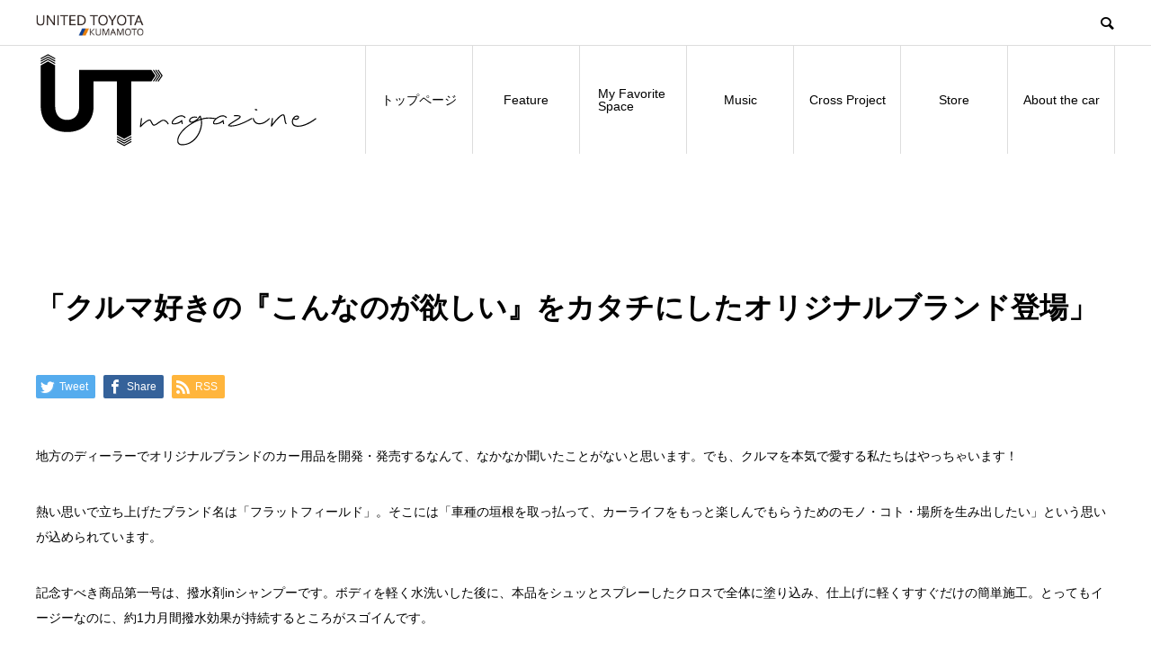

--- FILE ---
content_type: text/html; charset=UTF-8
request_url: https://ut-magazine.net/2022/08/24/%E3%80%8C%E3%82%AF%E3%83%AB%E3%83%9E%E5%A5%BD%E3%81%8D%E3%81%AE%E3%80%8E%E3%81%93%E3%82%93%E3%81%AA%E3%81%AE%E3%81%8C%E6%AC%B2%E3%81%97%E3%81%84%E3%80%8F%E3%82%92%E3%82%AB%E3%82%BF%E3%83%81%E3%81%AB/?category1=&tag_slug=
body_size: 18795
content:
<!DOCTYPE html>
<html lang="ja" prefix="og: http://ogp.me/ns#">
<head>
<meta charset="UTF-8">
<meta name="viewport" content="width=device-width">
<meta name="format-detection" content="telephone=no">
<meta name="description" content="地方のディーラーでオリジナルブランドのカー用品を開発・発売するなんて、なかなか聞いたことがないと思います。でも、クルマを本気で愛する私たちはやっちゃいます！熱い思いで立ち上げたブランド名は「フラットフィールド」。">
<title>「クルマ好きの『こんなのが欲しい』をカタチにしたオリジナルブランド登場」 &#8211; UT magazine</title>
<link rel='dns-prefetch' href='//s.w.org' />
<link rel="alternate" type="application/rss+xml" title="UT magazine &raquo; フィード" href="https://ut-magazine.net/feed/" />
<link rel="alternate" type="application/rss+xml" title="UT magazine &raquo; コメントフィード" href="https://ut-magazine.net/comments/feed/" />
<link rel="alternate" type="application/rss+xml" title="UT magazine &raquo; 「クルマ好きの『こんなのが欲しい』をカタチにしたオリジナルブランド登場」 のコメントのフィード" href="https://ut-magazine.net/2022/08/24/%e3%80%8c%e3%82%af%e3%83%ab%e3%83%9e%e5%a5%bd%e3%81%8d%e3%81%ae%e3%80%8e%e3%81%93%e3%82%93%e3%81%aa%e3%81%ae%e3%81%8c%e6%ac%b2%e3%81%97%e3%81%84%e3%80%8f%e3%82%92%e3%82%ab%e3%82%bf%e3%83%81%e3%81%ab/feed/" />
		<script type="text/javascript">
			window._wpemojiSettings = {"baseUrl":"https:\/\/s.w.org\/images\/core\/emoji\/13.0.0\/72x72\/","ext":".png","svgUrl":"https:\/\/s.w.org\/images\/core\/emoji\/13.0.0\/svg\/","svgExt":".svg","source":{"concatemoji":"https:\/\/ut-magazine.net\/wp-includes\/js\/wp-emoji-release.min.js?ver=5.5.17"}};
			!function(e,a,t){var n,r,o,i=a.createElement("canvas"),p=i.getContext&&i.getContext("2d");function s(e,t){var a=String.fromCharCode;p.clearRect(0,0,i.width,i.height),p.fillText(a.apply(this,e),0,0);e=i.toDataURL();return p.clearRect(0,0,i.width,i.height),p.fillText(a.apply(this,t),0,0),e===i.toDataURL()}function c(e){var t=a.createElement("script");t.src=e,t.defer=t.type="text/javascript",a.getElementsByTagName("head")[0].appendChild(t)}for(o=Array("flag","emoji"),t.supports={everything:!0,everythingExceptFlag:!0},r=0;r<o.length;r++)t.supports[o[r]]=function(e){if(!p||!p.fillText)return!1;switch(p.textBaseline="top",p.font="600 32px Arial",e){case"flag":return s([127987,65039,8205,9895,65039],[127987,65039,8203,9895,65039])?!1:!s([55356,56826,55356,56819],[55356,56826,8203,55356,56819])&&!s([55356,57332,56128,56423,56128,56418,56128,56421,56128,56430,56128,56423,56128,56447],[55356,57332,8203,56128,56423,8203,56128,56418,8203,56128,56421,8203,56128,56430,8203,56128,56423,8203,56128,56447]);case"emoji":return!s([55357,56424,8205,55356,57212],[55357,56424,8203,55356,57212])}return!1}(o[r]),t.supports.everything=t.supports.everything&&t.supports[o[r]],"flag"!==o[r]&&(t.supports.everythingExceptFlag=t.supports.everythingExceptFlag&&t.supports[o[r]]);t.supports.everythingExceptFlag=t.supports.everythingExceptFlag&&!t.supports.flag,t.DOMReady=!1,t.readyCallback=function(){t.DOMReady=!0},t.supports.everything||(n=function(){t.readyCallback()},a.addEventListener?(a.addEventListener("DOMContentLoaded",n,!1),e.addEventListener("load",n,!1)):(e.attachEvent("onload",n),a.attachEvent("onreadystatechange",function(){"complete"===a.readyState&&t.readyCallback()})),(n=t.source||{}).concatemoji?c(n.concatemoji):n.wpemoji&&n.twemoji&&(c(n.twemoji),c(n.wpemoji)))}(window,document,window._wpemojiSettings);
		</script>
		<style type="text/css">
img.wp-smiley,
img.emoji {
	display: inline !important;
	border: none !important;
	box-shadow: none !important;
	height: 1em !important;
	width: 1em !important;
	margin: 0 .07em !important;
	vertical-align: -0.1em !important;
	background: none !important;
	padding: 0 !important;
}
</style>
	<link rel='stylesheet' id='wp-block-library-css'  href='https://ut-magazine.net/wp-includes/css/dist/block-library/style.min.css?ver=5.5.17' type='text/css' media='all' />
<link rel='stylesheet' id='parent-style-css'  href='https://ut-magazine.net/wp-content/themes/avant_tcd060/style.css?ver=5.5.17' type='text/css' media='all' />
<link rel='stylesheet' id='avant-style-css'  href='https://ut-magazine.net/wp-content/themes/-1/style.css?ver=1.4.3' type='text/css' media='all' />
<script type='text/javascript' src='https://ut-magazine.net/wp-includes/js/jquery/jquery.js?ver=1.12.4-wp' id='jquery-core-js'></script>
<link rel="https://api.w.org/" href="https://ut-magazine.net/wp-json/" /><link rel="alternate" type="application/json" href="https://ut-magazine.net/wp-json/wp/v2/posts/1454" /><link rel="canonical" href="https://ut-magazine.net/2022/08/24/%e3%80%8c%e3%82%af%e3%83%ab%e3%83%9e%e5%a5%bd%e3%81%8d%e3%81%ae%e3%80%8e%e3%81%93%e3%82%93%e3%81%aa%e3%81%ae%e3%81%8c%e6%ac%b2%e3%81%97%e3%81%84%e3%80%8f%e3%82%92%e3%82%ab%e3%82%bf%e3%83%81%e3%81%ab/" />
<link rel='shortlink' href='https://ut-magazine.net/?p=1454' />
<link rel="alternate" type="application/json+oembed" href="https://ut-magazine.net/wp-json/oembed/1.0/embed?url=https%3A%2F%2Fut-magazine.net%2F2022%2F08%2F24%2F%25e3%2580%258c%25e3%2582%25af%25e3%2583%25ab%25e3%2583%259e%25e5%25a5%25bd%25e3%2581%258d%25e3%2581%25ae%25e3%2580%258e%25e3%2581%2593%25e3%2582%2593%25e3%2581%25aa%25e3%2581%25ae%25e3%2581%258c%25e6%25ac%25b2%25e3%2581%2597%25e3%2581%2584%25e3%2580%258f%25e3%2582%2592%25e3%2582%25ab%25e3%2582%25bf%25e3%2583%2581%25e3%2581%25ab%2F" />
<link rel="alternate" type="text/xml+oembed" href="https://ut-magazine.net/wp-json/oembed/1.0/embed?url=https%3A%2F%2Fut-magazine.net%2F2022%2F08%2F24%2F%25e3%2580%258c%25e3%2582%25af%25e3%2583%25ab%25e3%2583%259e%25e5%25a5%25bd%25e3%2581%258d%25e3%2581%25ae%25e3%2580%258e%25e3%2581%2593%25e3%2582%2593%25e3%2581%25aa%25e3%2581%25ae%25e3%2581%258c%25e6%25ac%25b2%25e3%2581%2597%25e3%2581%2584%25e3%2580%258f%25e3%2582%2592%25e3%2582%25ab%25e3%2582%25bf%25e3%2583%2581%25e3%2581%25ab%2F&#038;format=xml" />
<style>
.c-comment__form-submit:hover,.c-pw__btn:hover,.p-cb__item-btn a,.p-headline,.p-index-event__btn a,.p-nav02__item a,.p-readmore__btn,.p-pager__item span,.p-page-links a{background: #000000}.c-pw__btn,.p-cb__item-btn a:hover,.p-index-event__btn a:hover,.p-pagetop a:hover,.p-nav02__item a:hover,.p-readmore__btn:hover,.p-page-links > span,.p-page-links a:hover{background: #333333}.p-entry__body a{color: #333333}body{font-family: Verdana, "ヒラギノ角ゴ ProN W3", "Hiragino Kaku Gothic ProN", "メイリオ", Meiryo, sans-serif}.c-logo,.p-entry__header02-title,.p-entry__header02-upper-title,.p-entry__title,.p-footer-widgets__item-title,.p-headline h2,.p-headline02__title,.p-page-header__lower-title,.p-page-header__upper-title,.p-widget__title{font-family: "Segoe UI", Verdana, "游ゴシック", YuGothic, "Hiragino Kaku Gothic ProN", Meiryo, sans-serif}.p-page-header__title{transition-delay: 3s}.p-hover-effect--type1:hover img{-webkit-transform: scale(1.2);transform: scale(1.2)}.l-header{background: #ffffff}.p-global-nav > ul > li > a{color: #000000}.p-global-nav .sub-menu a{background: #000000;color: #ffffff}.p-global-nav .sub-menu a:hover{background: #333333;color: #ffffff}.p-global-nav .menu-item-53.current-menu-item > a,.p-global-nav .menu-item-53 > a:hover{color: #000000}.p-global-nav .menu-item-53.current-menu-item > a::before,.p-global-nav .menu-item-53 > a:hover::before{background: #000000}.p-global-nav .menu-item-50.current-menu-item > a,.p-global-nav .menu-item-50 > a:hover{color: #000000}.p-global-nav .menu-item-50.current-menu-item > a::before,.p-global-nav .menu-item-50 > a:hover::before{background: #000000}.p-global-nav .menu-item-45.current-menu-item > a,.p-global-nav .menu-item-45 > a:hover{color: #000000}.p-global-nav .menu-item-45.current-menu-item > a::before,.p-global-nav .menu-item-45 > a:hover::before{background: #000000}.p-global-nav .menu-item-44.current-menu-item > a,.p-global-nav .menu-item-44 > a:hover{color: #000000}.p-global-nav .menu-item-44.current-menu-item > a::before,.p-global-nav .menu-item-44 > a:hover::before{background: #000000}.p-global-nav .menu-item-2534.current-menu-item > a,.p-global-nav .menu-item-2534 > a:hover{color: #000000}.p-global-nav .menu-item-2534.current-menu-item > a::before,.p-global-nav .menu-item-2534 > a:hover::before{background: #000000}.p-global-nav .menu-item-2533.current-menu-item > a,.p-global-nav .menu-item-2533 > a:hover{color: #000000}.p-global-nav .menu-item-2533.current-menu-item > a::before,.p-global-nav .menu-item-2533 > a:hover::before{background: #000000}.p-global-nav .menu-item-213.current-menu-item > a,.p-global-nav .menu-item-213 > a:hover{color: #000000}.p-global-nav .menu-item-213.current-menu-item > a::before,.p-global-nav .menu-item-213 > a:hover::before{background: #000000}.p-footer-links{background: #8e8e8e}.p-footer-widgets{background: #ffffff}.p-copyright{background: #ffffff}.p-ad-info__label{background: #000000;color: #ffffff;font-size: 11px}.p-page-header{background-image: url()}.p-page-header::before{background-color: #000000}.p-page-header__upper-title{font-size: 50px}.p-page-header__lower-title{font-size: 32px}.p-article07 a[class^="p-hover-effect--"]{border-radius: 10px}.p-entry__title{font-size: 32px}.p-entry__body{font-size: 14px}@media screen and (max-width: 767px) {.p-footer-widgets,.p-social-nav{background: #ffffff}.p-entry__title{font-size: 22px}.p-entry__body{font-size: 14px}}@media screen and (max-width: 1199px) {.p-global-nav{background: rgba(0,0,0, 1)}.p-global-nav > ul > li > a,.p-global-nav a,.p-global-nav a:hover,.p-global-nav .sub-menu a,.p-global-nav .sub-menu a:hover{color: #ffffff!important}.p-global-nav .menu-item-has-children > a > .sub-menu-toggle::before{border-color: #ffffff}}@media screen and (max-width: 991px) {.p-page-header__upper{background: #000000}.p-page-header__lower{background-image: url()}}.c-load--type1 { border: 3px solid rgba(0, 0, 0, 0.2); border-top-color: #000000; }
.p-entry__img { display: none; }

.post_col-2.left {
    width: 34%;
}

.post_col-2.right {
    width: 66%;
}

.right .post_row {
    flex-direction: column;
    margin-top: 0;
}

.post_col.post_col-2.right-top, .post_col.post_col-2.right-bottom {
    width: 100%;
}

.post_col.post_col-2.right-top {
    display: flex;
    margin-bottom: 50px;
}

.post_col.post_col-2.right-bottom {
    display: flex;
}

.right-top .image:nth-of-type(1) {
    margin-right: 10px;
}

.right-top .image:nth-of-type(2) {
    margin-left: 10px;
}

.right-bottom .image {
    margin-right: 20px;
    width: 60%;
}

.exp {
    position: relative;
    top: 130px;
    font-weight: bold;
}

/* 吹き出し */
.balloon1 {
  position: absolute;
  display: inline-block;
  margin: 1.5em 0;
  padding: 7px 10px;
  min-width: 120px;
  max-width: 100%;
  width: 350px;
  left: 54%;
  top: -40px;
  color: #555;
  font-size: 16px;
  background: #e4e4ad;
  border-radius: 15px;
}

.balloon1:before {
  content: "";
  position: absolute;
  top: 50%;
  left: 0;
  margin-left: -15px;
  border: 15px solid transparent;
  border-top: 15px solid #e4e4ad;
}

.balloon1 p {
  margin: 0;
  padding: 0;
  line-height: 1.5;
  font-weight: bold;
}.p-footer-nav {
  flex-direction: column;
}

/* Vol.8に関する設定 */
.tag-vol-8-spring section#music {
  display: none;
}

.tag-vol-5-autumn section.p-latest-news.p-cb__item, .tag-vol-7-summer section.p-latest-news.p-cb__item, .tag-vol-8-spring section.p-latest-news.p-cb__item {
  display: block;
}

/* 全体に関わる設定 */
.footerichi{
margin-top:-3vw;
}

rt { text-align: center; }

/* 特集ページ */
.post_row { display: flex; margin-top: 50px; }
.post_col { margin-bottom: 0; }
.post_col.post_col-5 { flex-basis: 35%; }
.post_col.post_col-6 { flex-basis: 65%; }

/* 記事一覧、記事単体の空間調整 */
.single .l-header__lower,.post-type-archive .l-header__lower { height: 215px; padding-bottom: 95px; }
.single .l-main { padding-top: 266px; }
.category .l-header__lower { height: 215px; padding-bottom: 95px; }

.c-logo img {
width: 100%;
height: auto;
}

.p-global-nav > ul > li#menu-item-45 > a, .p-global-nav > ul > li#menu-item-2545 > a, .p-global-nav > ul > li#menu-item-2553 > a, .p-global-nav > ul > li#menu-item-2554 > a, .p-global-nav > ul > li#menu-item-2559 > a {
margin: 0 10px 0 20px;
}

.p-global-nav > ul > li#menu-item-45 > a::before, .p-global-nav > ul > li#menu-item-2545 > a::before, .p-global-nav > ul > li#menu-item-2553 > a::before, .p-global-nav > ul > li#menu-item-2554 > a::before, .p-global-nav > ul > li#menu-item-2559 > a::before {
left: -20px;
}

/* タブレット、スマホ設定 */
@media screen and (max-width: 1023px) {
  .p-global-nav > ul > li#menu-item-45 > a, .p-global-nav > ul > li#menu-item-2545 > a, .p-global-nav > ul > li#menu-item-2553 > a, .p-global-nav > ul > li#menu-item-2554 > a, .p-global-nav > ul > li#menu-item-2559 > a {
    margin: 0;
  }
} 

.p-headline02__title {
font-size: 40px!important;
font-weight: 700;
}

.p-article07__date {
display: none;
}

.p-article07__img::before {
background: none;
}

div.p-index-special.image {
height:450px;
}

.image img {
width: 400%;
height: auto;
}

article.p-blog-list__item.topic {
  width: 50%;
  height: auto;
}

.p-article01__img::before {
width: 100%;
height: auto;
padding:0 5px;
}

.topic > .p-hover-effect--type1 img {
width: auto;
}

.l-header__desc img {
width: 10%;
padding-bottom: 10px;
}

.p-blog-list.st_car {
margin-bottom: 20px!important;
height: 600px;
}

/* コト体験レポート */
.tag-vol-3-early-summer article.p-blog-list__item.topic, .tag-vol-4-summer article.p-blog-list__item.topic, .tag-vol-6-winter article.p-blog-list__item.topic, .tag-vol-8-spring article.p-blog-list__item.topic, .home article.p-blog-list__item.topic {
  width: 25%;
  height: auto;
}

#report .p-headline02 {
display: block;
}

#report .p-headline02__sub {
margin-top: 20px;
line-height: 1.5;
}

article.p-blog-list__item.st_car {
display: flex;
flex-wrap: wrap;
flex-direction: column;
position: relative;
width: 49%;
margin: 0 0 0 2px;
}

article.p-blog-list__item.st_car.sec {
border-left: 1px solid #000000;
padding-left: 5px;
}

.st_car a.p-article01__img.p-hover-effect--type1 {
margin: 0 0 0 30px;
}

.st_car.sec a.p-article01__img.p-hover-effect--type1 {
margin: 0 0 0 50px;
}

.st_car .p-hover-effect--type1 img {
width: 85%;
margin: 0 5px 0 0;
}

.p-article01 a {
  width: 100%;
margin: 0 5px 0 5px;
}

.p-cb__item { margin-bottom: 100px; }

.st_car .p-cb__item-btn {
position: relative;
margin: 10px auto 10px 190px;
}

.st_car .p-blog-list__item.p-article09 {
display: flex;
flex-wrap: wrap;
flex-direction: column;
}

/* コト体験レポートアーカイブ */
.category-experience-report .footerichi{
margin-top: 0;
}
.category-experience-report .info {
text-align: center;
margin: 100px 0 50px;
line-height: 1.8;
}
.category-experience-report .info p.title {
font-size: 36px;
font-weight: 500;
}

/* Vol.5「リニューアルのお知らせ」 */
.tag-vol-5-autumn .p-latest-news .p-cb__item-btn {
  display: none;
}

.tag-vol-5-autumn .p-latest-news {
  display: grid;
  grid-template-columns: 1fr 1fr;
  grid-template-areas:
  "areaA areaA"
  "areaB areaC";
}

.tag-vol-5-autumn .p-latest-news__list-item {
  margin-top: -1px;
  border: 1px solid #f8a049;
  display: flex;
}

.tag-vol-5-autumn .p-latest-news__list-item.news1, .tag-vol-8-spring .p-latest-news__list-item.news1 {
  grid-area: areaA;
}

.tag-vol-5-autumn .p-latest-news__list-item.news2 {
  grid-area: areaB;
  display: block;
  margin-right: -1px;
}

.tag-vol-5-autumn .p-latest-news__list-item.news3 {
  grid-area: areaC;
  display: block;
}

.tag-vol-5-autumn .p-latest-news__list-item .news__img img {
  width: 100%;
  padding: 30px;
}

.tag-vol-5-autumn .news__img {
flex-basis: 60%;
}

.tag-vol-5-autumn .news__content {
flex-basis: 40%;
padding: 30px 30px 30px 0;
}

.tag-vol-5-autumn .p-latest-news__list-item.news2 .news__content, .tag-vol-5-autumn .p-latest-news__list-item.news3 .news__content {
padding: 30px;
}

.news__content p {
line-height: 1.5;
}

.tag-vol-5-autumn .p-latest-news__list-item.news1 .news__content img.new-num {
width: 8%;
position: absolute;
top: 75px;
left: 0;
}

.tag-vol-5-autumn .p-latest-news__list-item.news2 .news__content img.new-num {
width: 8%;
position: absolute;
top: 585px;
left: 0;
}

.tag-vol-5-autumn .p-latest-news__list-item.news3 .news__content img.new-num {
width: 8%;
position: absolute;
top: 585px;
left: 600px;
}

.tag-vol-5-autumn .news__content .post_row {
padding: 20px 0 0 0;
margin: 0;
}

.tag-vol-5-autumn .news__content .post_col.post_col-1 {
padding: 0 5px 0 0;
flex-basis: 50%;
}

.tag-vol-5-autumn.news__content .post_col.post_col-2 {
flex-basis: 50%;
padding: 0 0 0 5px;
}

.tag-vol-5-autumn.p-latest-news__list-item.news2 .news__content .post_col.post_col-1 {
flex-basis: 60%;
}

.tag-vol-5-autumn.p-latest-news__list-item.news2 .news__content .post_col.post_col-2 {
flex-basis: 40%;
}

.tag-vol-5-autumn.p-latest-news__list-item.news3 .news__content .post_col.post_col-1 {
flex-basis: 60%;
}

.tag-vol-5-autumn.p-latest-news__list-item.news3 .news__content .post_col.post_col-2 {
flex-basis: 40%;
}

/* 番号つきリンクの削除 */
.p-pager { display: none; }

/* Instagramアイコン表示 */
.inst:before {
  content: "";
  display: inline-block;
  width: 20px;
  height: 20px;
  background-image: url(/wp-content/uploads/2022/02/icon-instagram-circle-silhouette.png);
  background-size: contain;
  vertical-align: middle;
  margin-right: 5px;
}

p.inst {
  margin-top: -30px;
}

/* LINEアイコン表示 */
.LINE:before {
  content: "";
  display: inline-block;
  width: 20px;
  height: 20px;
  background-image: url(../wp-content/uploads/2022/02/iconmonstr-line-4-240.png);
  background-size: contain;
  vertical-align: middle;
  margin-right: 5px;
}
p.LINE {
  margin-top: -30px;
}

/* Vol.6ナビゲーター松村さんプロフィール */
.profile .post_col-1 { flex-basis: 80%; }
.profile .post_col-2 { flex-basis: 20%; }
.post_row.profile {
  background-color: #e6df96;
  padding: 30px;
}

p.navi {
  font-size: 120%;
  line-height: 1.5;
  font-weight: bold;
}

.p-font { font-size: 1.2em; }

/* Vol.7 seasonal music非表示 */
.tag-vol-7-summer section#music {
display: none;
}

/* Vol.7 UT News */
.tag-vol-7-summer div.p-latest-news {
display: grid;
grid-template-columns: 1fr 1fr;
grid-template-areas: "areaA areaB"
"areaA areaC";
}

.tag-vol-7-summer .p-latest-news__list-item, .tag-vol-8-spring .p-latest-news__list-item {
  margin-top: -1px;
  border: 1px solid #000;
  display: flex;
  flex-direction: column;
}

.tag-vol-7-summer .news__img, .tag-vol-8-spring .news__img {
  flex-basis: 0;
}

.tag-vol-7-summer .news__content, .tag-vol-8-spring .news__content {
  padding: 30px;
}

.tag-vol-7-summer .news__content .post_col.post_col-2.left {
  flex-basis: 40%;
  padding: 0 5px 0 0;
}

.tag-vol-8-spring .news__content .post_col.post_col-2.left {
  flex-basis: 40%;
  padding: 0 10px 0 20px;
}

.tag-vol-7-summer .news__content .post_col.post_col-2.right {
  padding: 0 0 0 5px;
  flex-basis: 60%;
}

.tag-vol-8-spring .news__content .post_col.post_col-2.right {
  flex-basis: 60%;
  padding: 0 20px 0 10px;
}

.tag-vol-7-summer .news__content .post_col.post_col-2.right img, .tag-vol-8-spring .news__content .post_col.post_col-2.right img {
  margin-bottom: 10px;
}

.tag-vol-7-summer .p-latest-news__list-item.news2, .tag-vol-8-spring .p-latest-news__list-item.news2 {
  margin-right: 0;
  border-left: 0;
}

.tag-vol-7-summer .p-latest-news__list-item.news3, .tag-vol-8-spring .p-latest-news__list-item.news3 {
  border-left: 0;
}

.tag-vol-7-summer .p-latest-news__list-item.news1 {
  grid-area: areaA;
}

/* Vol.8 UT News */
.tag-vol-8-spring div.p-latest-news {
display: grid;
grid-template-columns: 1fr 1fr;
grid-template-areas: "areaA areaB"
"areaC areaD"
"areaE areaF"
"areaG areaG";
}

.tag-vol-8-spring .news__img {
display: none;
}

.tag-vol-8-spring h3.news__title {
display: none;
}

.tag-vol-8-spring .news__content .title {
display: inline-block;
position: absolute;
background: #000;
font-size: 16px;
color: #fff;
padding: 5px;
line-height: 1.3;
width: 11em;
font-weight: bold;
z-index: 0;
top: -18px;
}

.tag-vol-8-spring .news__content .title::after {
position: absolute;
content: '';
border: none;
border-right: solid 40px white;
border-bottom: solid 79px transparent;
z-index: -2;
right: -2px;
top: -2px;
}

.tag-vol-8-spring .p-latest-news__list-item.news1 .news__content {
border: 1px solid #000;
margin: 30px 10px;
position: relative;
padding: 10px 10px 20px 10px;
flex-basis: 40%;
}

.tag-vol-8-spring .p-latest-news__list-item.news1 .news__content .post_row p {
display: none;
}

.tag-vol-8-spring .p-latest-news__list-item.news1 {
border-right: 0;
border-bottom: 0;
}

.tag-vol-8-spring .p-latest-news__list-item .date {
font-size: 14px;
background: #c2d53f;
padding: 5px;
margin-bottom: 5px;
display: inline-block;
line-height: 1;
}

.tag-vol-8-spring .p-latest-news__list-item h2 {
margin-bottom: 0;
}

.tag-vol-8-spring .p-latest-news__list-item.news2 .post_col.post_col-2 {
  flex-basis: 50%;
  margin-bottom: 10px;
}

.tag-vol-8-spring .p-latest-news__list-item.news2 {
border-bottom: 0;
}

.tag-vol-8-spring .p-latest-news__list-item.news3 {
border-left: 1px solid #000;
border-top: none;
border-bottom: none;
border-right: none;
}

.tag-vol-8-spring .p-latest-news__list-item.news3 .news__content .post_col.post_col-2.left {
flex-basis: 50%;
}

.tag-vol-8-spring .p-latest-news__list-item.news3 .news__content .post_col.post_col-2.right {
flex-basis: 50%;
}

.tag-vol-8-spring .p-latest-news__list-item.news4 {
border-top: none;
border-left: none;
border-bottom: none;
grid-area: areaD;
}

.tag-vol-8-spring .p-latest-news__list-item.news4 h2 {
margin-bottom: 10px;
}

.tag-vol-8-spring .p-latest-news__list-item.news5 {
border-top: none;
border-right: none;
border-bottom: none;
grid-area: areaE;
}

.tag-vol-8-spring .p-latest-news__list-item.news5 .post_row {
margin-bottom: 10px;
}

.tag-vol-8-spring .p-latest-news__list-item.news6 {
border-top: none;
border-left: none;
border-bottom: none;
grid-area: areaF;
}

.tag-vol-8-spring .p-latest-news__list-item.news7 {
border-top: none;
grid-area: areaG;
}

.tag-vol-8-spring .p-latest-news__list-item.news7 .news__content {
width: 60%;
margin: 0 auto;
}

.tag-vol-8-spring .p-latest-news__list-item.news7 .news__content .catch br {
display: none;
}

/* Vol.8 特集ページ見出しの地域 */
.spot {
  background-color: #000;
  color: #fff;
  padding: 5px;
  margin-right: 10px;
  font-size: 0.6em;
  position: relative;
  top: -5px;
}

/* Vol.8 特集ページDATA見出し */
.data {
  display: inline-block;
  background-color: #000;
  color: #fff;
  padding: 0 5px;
  margin-bottom: 20px;
}

.data:after {
  content: '';
  position: absolute;
  top: 48%;
  display: inline-block;
  width: 43em;
  height: 1px;
  background-color: black;
}

/* Vol.8 特集ページ樫山さんプロフィール */
.post_row.prof {
width: 70%;
margin: 0 auto 10em;
}

.post_col.post_col-2.prof-l {
width: 30%;
transform: rotate( -5deg );
}

.post_col.post_col-2.prof-l img {
box-shadow: 0 10px 25px 0 rgba(252, 207, 207, .7);
}

.post_col.post_col-2.prof-r {
width: 70%;
padding: 15px;
background-image: url(https://ut-magazine.net/wp-content/uploads/2023/03/profile-background.png);
position: relative;
z-index: 1;
}

.post_col.post_col-2.prof-r p.navi {
font-weight: bold;
}

.post_col.post_col-2.prof-r:before {
background: inherit;
content: '';
position: absolute;
filter: blur(10px);
top: -10px;
right: -10px;
bottom: -10px;
left: -10px;
z-index: -1;
}

.insta {
  width: 85%;
  font-size: 12px;
  text-align: center;
  margin: 0 auto;
  position: relative;
}

.insta-logo {
  width: 30px;
  position: relative;
  top: -45px;
  margin-right: 10px;
}

.insta .navi-img {
  width: 80px;
}

/* Vo;.8 My Favorite Space店舗情報 */
.post_row.f-space {
  width: 60%;
}

/* Vol.9 特集-キャンプ地情報 */
.post_row.camp-spot .post_col.post_col-6 {
  flex-basis: 55%!important;
}

.post_row.camp-spot .post_col.post_col-5 .post_row {
  margin-top: 0;
}

.post_row.camp-spot .post_col.post_col-5 {
  flex-basis: 45%!important;
}

.post_row.camp-spot .post_col.post_col-2.info-l p:nth-of-type(1) {
  display: none;
}

/* Vol.9 My Favorite Space 紹介者 */
.aff {
  font-size: 0.85em;
  display: inline-block;
  line-height: 2;
}

.post_row.shop-i {
  width: 80%;
  margin: 5rem auto;
}

.post_col.post_col-shop-i-l {
  flex-basis: 65%;
}

.post_col.post_col-shop-i-r {
  flex-basis: 35%;
}

.post_col.post_col-shop-i-l .post_row {
  margin-top: 1rem;
}

.post_col.post_col-shop-i-l p:nth-of-type(1) {
  margin-bottom: 0;
}

.post_col.post_col-shop-i-l_l {
  flex-basis: 65%;
}

.post_col.post_col-shop-i-l_r {
  flex-basis: 35%;
  padding-top: 3.5rem;
}

/* マップ */
.post_row.camp-spot p.map:before {
  content: '';
  background-image: url(https://ut-magazine.net/wp-content/uploads/2023/03/map-icon.png);
  display: inline-block;
  height: 40px;
  width: 28px;
  background-size: contain;
  vertical-align: middle;
  margin-left: 5em;
}

/* Vol.9 My Favorite Space のマップ */
.post_col.post_col-shop-i-l_r p.map:before {
  content: '';
  background-image: url(https://ut-magazine.net/wp-content/uploads/2023/03/map-icon.png);
  display: inline-block;
  height: 40px;
  width: 28px;
  background-size: contain;
  vertical-align: middle;
  margin-left: 4.5em;
}

.post_row.camp-spot .map img {
  border: 1.5px solid #000;
}

.post_col.post_col-shop-i-l_r .map img {
  border: 1.5px solid #000;
}

.post_row.camp-spot .access, .post_row.camp-spot .map {
  margin-bottom: 1em;
}

.post_row.camp-spot .data {
  margin-bottom: 0.5em;
}

.post_row.camp-spot .data:after {
  top: 48%;
  width: 100%;
}

/* Vol.9 クロスプロジェクトReport */
.tag-vol-10-spring .arrow {
  display: inline-flex;
  position: relative;
  width: 200px;
  height: 38px;
  background: #000000;
  top: -0.5rem;
  margin-right: 2rem;
}

/* Vol.10に関する設定 */
.tag-vol-10-spring .p-latest-news .p-headline02 {
  display: block;
}

.tag-vol-10-spring .p-latest-news .p-headline02__sub {
  margin-top: 20px;
  line-height: 1.5;
}

.tag-vol-10-spring .p-latest-news__list-item { border: none; }
.tag-vol-10-spring .news__img { display: none; }
.tag-vol-10-spring .p-latest-news { display: grid; }
.tag-vol-10-spring .p-latest-news-item {
  display: grid;
  grid-template-columns: 0.2fr 0.2fr 0.2fr 0.2fr 0.2fr;
  grid-template-rows: 1fr 0.6fr 0.6fr;
  grid-template-areas: "areaA areaA areaA areaA areaA"
      "areaB areaB areaC areaD areaD"
      "areaE areaE areaF areaG areaH";
}

.tag-vol-10-spring .p-latest-news__list-item.news1 { grid-area: areaA; }
.tag-vol-10-spring .p-latest-news__list-item.news1 .news__content { flex-basis: 100%; }
.tag-vol-10-spring .post_col.post_col-2.left {
  margin-right: 5px;
  flex-basis: 60%;
}

.tag-vol-10-spring .post_col.post_col-2.right {
  margin-left: 5px;
  flex-basis: 40%;
}

.tag-vol-10-spring .p-latest-news__list-item.news1 p { margin-bottom: 1em; }
.tag-vol-10-spring .news__content img { margin-bottom: 1em; }
.tag-vol-10-spring .p-latest-news__list-item.news2 {
  grid-area: areaB;
  margin-right: 10px;
}

.tag-vol-10-spring .p-latest-news__list-item.news2 .news__content, .tag-vol-10-spring .p-latest-news__list-item.news3 .news__content {
  padding: 0;
}

.tag-vol-10-spring .p-latest-news__list-item.news3 { grid-area: areaD; }
.tag-vol-10-spring .p-latest-news__list-item.news3 .news__content {
  padding: 0;
  margin-left: 10px;
}

.tag-vol-10-spring .p-latest-news__list-item.news4 { grid-area: areaC; }

.tag-vol-10-spring .p-latest-news__list-item.news4 .news__content {
  flex-basis: 100%;
  margin: 0 10px;
  padding: 0;
}

.tag-vol-10-spring .p-latest-news__list-item.news5 { grid-area: areaE; }
.tag-vol-10-spring .p-latest-news__list-item.news5 .news__content { flex-basis: 100%; }

.tag-vol-10-spring .p-latest-news__list-item.news6 { grid-area: areaF; }
.tag-vol-10-spring .p-latest-news__list-item.news6 .news__content { flex-basis: 100%; }

.tag-vol-10-spring .p-latest-news__list-item.news7 { grid-area: areaG; }
.tag-vol-10-spring .p-latest-news__list-item.news7 .news__content { flex-basis: 100%; }

.tag-vol-10-spring .p-latest-news__list-item.news8 { grid-area: areaH; }
.tag-vol-10-spring .p-latest-news__list-item.news8 .news__content { flex-basis: 100%; }

/* .page-id-52 section#report { display: none; } */

.tag-vol-10-spring .p-headline02__sub.flex { display: flex; }
.tag-vol-10-spring .flex .left { flex-basis: 70%; }
.tag-vol-10-spring .flex .right { flex-basis: 30%; }
.tag-vol-10-spring .flex .right .sent {
  font-size: 85%;
  vertical-align: top;
  position: relative;
  top: 1.5em;
}
.tag-vol-10-spring .flex .right img { border: 1px solid #000; }


@media screen and (max-width: 640px) {
  .tag-vol-10-spring .p-latest-news-item {
    display: block!important;
    width: 100%;
  }

  .tag-vol-10-spring .p-latest-news__list-item.news1 .news__content p:nth-of-type(2) { display: none; }

  .tag-vol-10-spring .p-latest-news__list-item.news2 {
    margin-right: 0;
    border-left: 0;
  }

  .tag-vol-10-spring .p-latest-news__list-item.news2 .news__content p, .p-latest-news__list-item.news3 .news__content p {  height: auto; }
  .tag-vol-10-spring .news__content { margin-bottom: 3em; }
  .tag-vol-10-spring .p-latest-news__list-item.news3 .news__content { margin-left: 0; }
  .tag-vol-10-spring .p-latest-news__list-item.news4 .news__content {
    flex-basis: 100%;
    margin: 0 0 3em;
    padding: 0;
  }

  .tag-vol-10-spring .p-latest-news__list-item.news5 .news__content { padding: 0; }
  .tag-vol-10-spring .p-latest-news__list-item.news6 .news__content { padding: 0; }
  .tag-vol-10-spring .p-latest-news__list-item.news7 .news__content { padding: 0; }
  .tag-vol-10-spring .p-latest-news__list-item.news8 .news__content {
    padding: 0;
    margin-bottom: 5em;
  }

  p.map { display: none; }

  .tag-vol-10-spring .b-line, .page-id-52 .b-line { padding-left: 5em!important; }
  .tag-vol-10-spring img.logo-i { width: 10%; }
  .tag-vol-10-spring .p-headline02__sub.flex { display: block; }
  .tag-vol-10-spring .flex .left br { display: none; }
  .tag-vol-10-spring .flex .right {
    display: inline-block;
    margin-top: 2em;
    padding-left: 4em;
  }
}

.tag-vol-10-spring .arrow:before {
  content: "熊本の未来を創造する！";
  color: white;
  font-size: 1rem;
  margin: auto;
  padding: 5px;
}

.tag-vol-10-spring .arrow:after {
  content: "";
  position: absolute;
  right: -20px;
  top: -2%;
  border-left: 20px solid;
  border-top: 20px solid transparent;
  border-bottom: 20px solid transparent;
}

.tag-vol-10-spring .p-latest-news .p-headline02 {
  display: block;
}

.tag-vol-10-spring .arrow {
  display: inline-flex;
  position: relative;
  width: 200px;
  height: 38px;
  background: #000000;
  top: -0.5rem;
  margin-right: 2rem;
}

.tag-vol-10-spring .arrow:before {
  content: "熊本の未来を創造する！";
  color: white;
  font-size: 1rem;
  margin: auto;
  padding: 5px;
}

.tag-vol-10-spring .arrow:after {
  content: "";
  position: absolute;
  right: -20px;
  top: -2%;
  border-left: 20px solid;
  border-top: 20px solid transparent;
  border-bottom: 20px solid transparent;
}

.tag-vol-10-spring .p-headline02__sub.flex {
  display: flex;
  margin-top: 20px;
  line-height: 1.5;
}

.tag-vol-10-spring .flex .left {
  flex-basis: 70%;
}

.tag-vol-10-spring .flex .right {
  flex-basis: 30%;
}

.tag-vol-10-spring .flex .right .sent {
  font-size: 85%;
  vertical-align: top;
  position: relative;
  top: 1.5em;
}

.tag-vol-10-spring .flex .right img {
  border: 1px solid #000;
}

.tag-vol-10-spring section#report {
  display: none;
}

/* タブレット設定 */
@media screen and (min-width: 641px) and (max-width: 1023px) {
.tag-vol-10-spring .flex .left, .page-id-52 .flex .left {
    flex-basis: 100%;
}

.tag-vol-10-spring .space, .page-id-52 .space {
    display: none;
}

.tag-vol-10-spring .flex .right {
    display: none;
}
}

/* スマホ設定 */
@media screen and (max-width: 640px) {
.tag-vol-10-spring .flex .left, .page-id-52 .flex .left {
    flex-basis: 100%;
}

  .tag-vol-10-spring .space, .page-id-52 .space {
    display: none;
}

.tag-vol-10-spring .flex .right {
    display: none;
}
}

.infomation img {
display: inline-block!important;
position: relative;
width: 6%;
vertical-align: middle;
z-index: 10;
}

.date-time {
display: inline-block;
position: relative;
padding: 0 1.5rem;
background-color: #dcdddd;
left: -2rem;
}

.cross-p {
text-align: center;
margin-top: 5rem;
}

.cross-p p {
margin-bottom: 0;
font-size: 1.5rem;
}

.cross-p img {
display: inline-block!important;
vertical-align: middle;
}

.QR > p:nth-of-type(1) {
display: none;
}

.QR .map {
display: inline-block;
border: 2px solid #000;
}

.QR .map img {
margin: 0;
}

/* Vol.9 タブレット向け（iPad画面サイズ）のレイアウトの指定：641px ～ 1023px) */
@media print, screen and (min-width: 641px) and (max-width: 1023px) {
  .post_row.shop-i {
      width: 100%;
  }

  .post_col.post_col-shop-i-l_l {
      flex-basis: 100%;
  }

  .post_col.post_col-shop-i-l_r {
      display: none;
  }

  .post_col.post_col-2 span {
      display: inline-block;
  }
}

/* Vol.9 スマホ用設定 */
@media screen and (max-width: 640px) {
  .post_row.shop-i {
      width: 100%;
  }

  .post_col.post_col-shop-i-l_l {
      flex-basis: 100%;
  }

  .post_col.post_col-shop-i-l {
      padding: 0;
  }
  
  .post_col.post_col-shop-i-l_r {
      display: none;
  }

  h2.infomation img {
      width: 15%;
  }

  .post_col.post_col-2 span {
      display: inline-block;
  }

  .tag-vol-10-spring .title:before {
    content: '\A';
    white-space: pre;
  }
}

/* タブレット向け（iPad画面サイズ）のレイアウトの指定：1024px ～ 1039px) */
@media print, screen and (min-width: 1024px) and (max-width: 1039px) {
.p-headline02 {
  display: block;
}
.p-headline02__sub {
  margin: 10px 0;
}
.p-headline02__title {
  width: 60%;
}
.st_car a.p-article01__img.p-hover-effect--type1 {
  margin: 0 0 0 5px;
  text-align: center;
}
.st_car .p-cb__item-btn {
  position: relative;
  margin: 10px auto;
}
.st_car.sec a.p-article01__img.p-hover-effect--type1 {
  margin: 0 0 0 5px;
}
.p-blog-list.st_car {
  margin-bottom: 20px!important;
  height: 500px;
}

img.flow-img {
  left: 50%;
}
.postid-761 img.flow-img {
  left: 0%;
}
.postid-769 img.flow-img {
  left: 74%;
}
.onimg p {
  margin-left: 24em;
}

h1.p-entry__header02-title img {
  width: 20%;
}

.l-header {
  height: 150px;
}

.single .l-main {
  padding-top: 0px;
}

/* Vol.5「リニューアルのお知らせ」 */
.tag-vol-5-autumn .p-headline02__title {
  width: 100%;
}
.tag-vol-5-autumn.p-latest-news__list-item.news2 .news__content img.new-num {
  top: 575px;
}
.tag-vol-5-autumn.p-latest-news__list-item.news3 .news__content img.new-num {
  top: 575px;
  left: 480px;
}
}

/* タブレット向け（iPad画面サイズ）のレイアウトの指定：641px ～ 1023px) */
@media print, screen and (min-width: 641px) and (max-width: 1023px) {
.p-headline02 {
  display: block;
}
.p-headline02__sub {
margin: 10px 0;
}
.p-headline02__title {
  width: 60%;
}
.tag-vol-8-spring article.p-blog-list__item.topic, .tag-vol-3-early-summer article.p-blog-list__item.topic {
  width: 33%;
  height: auto;
}
.st_car .p-cb__item-btn {
  margin: 10px auto;
}
.st_car a.p-article01__img.p-hover-effect--type1 {
  margin: 0;
text-align: center;
}
.st_car.sec a.p-article01__img.p-hover-effect--type1 {
  margin: 0 0 0 5px;
}
.p-blog-list.st_car {
  height: 400px;
}

.admin-bar .l-header {
  height: 150px;
}

.p-entry__body p {
  margin-bottom: 10px;
  line-height: 1.8;
}
.single .l-main {
  padding-top: 0px;
}

h1.p-entry__header02-title img {
  width: 20%;
}

img.flow-img {
  top: 72%;
  left: -4%;
}

section.p-index-event.p-cb__item {
  margin-bottom: 50px;
}

/* Seasonal Drive Music TUTAYA */
.archive.tag #music .p-headline02 {
  width: 70%;
}

/* コト体験レポート */
#report h2.p-headline02__title {
  width: 60%;
}

/* コト体験レポート個別ページ */
.info p.text {
  text-align: left;
}

/* コト体験レポートアーカイブトップページ */
.archive.tag article.p-blog-list__item.p-article01.topic {
  width: 33%;
}

/* Vol.5「リニューアルのお知らせ」 */
.tag-vol-5-autumn .p-headline02__title {
  width: 100%;
}
.tag-vol-5-autumn .p-latest-news__list-item.news1 .news__content img.new-num {
  top: 115px;
}
.tag-vol-5-autumn .p-latest-news__list-item.news2 .news__content img.new-num {
  top: 645px;
}
.tag-vol-5-autumn .p-latest-news__list-item.news3 .news__content img.new-num {
  top: 645px;
  left: 358px;
}

p.inst { margin-top: -10px; }
p.LINE { margin-top: -10px; }

/* UT News */
.tag-vol-8-spring .post_row {
  display: block;
}

.tag-vol-8-spring .news__content .post_col.post_col-2.left {
  width: 100%;
  padding: 0 10px;
  margin-bottom: 20px;
}

.tag-vol-8-spring .news__content .post_col.post_col-2.right {
  padding: 0 10px;
  width: 100%;
}

/* Vol.7 通潤酒造 */
.postid-1318 .number span.num {
  bottom: 29%;
}

/* Vol.7 JUCAAD BROS DOUGHNUTS */
.postid-1329 .post_col-2.left {
  width: 35.5%;
}

.postid-1329 .post_col-2.right {
    width: 64.5%;
}

/* Vol.7 About The Car*/
.balloon1 {
  width: 230px;
  left: 50%;
  font-size: 12px!important;
}

.postid-1454 .exp {
  font-size: 12px!important;
}
}

/* スマホ用設定 */
@media screen and (max-width: 640px) {
.l-header__upper { display: block; }
.l-header__desc img { width: 50%; }
.l-header__search { display: none; }

.l-main { padding-top: 95px; }

/* 記事一覧、記事単体の空間調整 */
.single .l-header__lower,.post-type-archive .l-header__lower { height: 95px; padding-bottom: 0px; }
.single .l-main { padding-top: 76px; }
.category .p-page-header { height: 95px; }
.category .l-header__lower { height: 95px; padding-bottom: 0px; }

.p-global-nav > ul > li#menu-item-45 > a  {
  margin: 0 10px 0 0;
}

div.p-index-special.image {
  height:200px;
}
.c-logo img {
  width: 50%;
  height: auto;
}

.image img {
  width: 115%;
  height: auto;
}

article.p-blog-list__item.topic {
  width: 100%;
  margin-bottom: 10px;
}

.tag-vol-8-spring article.p-blog-list__item.topic {
  display: flex;
  flex-wrap: wrap;
  flex-direction: column;
  position: relative;
  width: 50%;
  margin-bottom: 0px;
}

article.p-blog-list__item.st_car {
  display: flex;
  flex-wrap: wrap;
  flex-direction: column;
  position: relative;
  width: 100%;
  margin-bottom: 0;
}

article.p-blog-list__item.st_car.sec {
  border-left: none;
}

.p-blog-list.st_car {
  margin-bottom: 50px!important;
  height: auto;
}

.p-article01 a {
    width: 100%;
  margin: 0;
}

.st_car .p-hover-effect--type1 img {
  width: 100%;
  margin: 0 0 0 10px;
}

.st_car a.p-article01__img.p-hover-effect--type1 {
  margin: 0 0 0 -5px;
}

.st_car.sec a.p-article01__img.p-hover-effect--type1 {
  margin: 0;
}

.st_car .p-cb__item-btn {
  margin: 10px auto;
}

a.p-cd__item-btn {
  width: 50%;
}

.p-page-header { height: 70px; }

.p-page-header__lower { display: none; }

.p-entry__body .alignleft { float: inherit; }
.p-entry__body pre { display: block; }

/* 特集記事のレイアウト */
.column-l {
  display: block;
  width: 100%;
}
.column-l img {
  width: 100%;
}
.column-r {
  display: block;
  width: 100%;
  margin-left: 0;
}
.column-r img {
  width: 100%;
}

.column-l-1 {
  display: block;
  width: 100%;
}
.column-l-2 {
  display: block;
  width: 100%;
}
.column-l-2 img {
  width: 100%;
}

img.product {
  display: block;
  width: 100%;
}

.space {
  margin-bottom: 50px;
}

img.wp-image-496, img.wp-image-497, img.wp-image-506, img.wp-image-507, img.wp-image-519, img.wp-image-520, img.wp-image-547, img.wp-image-552, img.wp-image-648, img.wp-image-649, img.wp-image-651 {
  margin: 10px 0!important;
  display: block;
  width: 100%;
}

img.wp-image-512, img.wp-image-510 {
  width: 40%;
}

p.desp { margin-bottom: 50px; }

.post_row {
    display: block;
}
p.pc { display: none; }
p.mobile { display: block; }
.postid-739 .post_col.post_col-4 {
    margin-top: 50px;
}
.postid-739 .post_col.post_col-1 {
    margin-bottom: 20px;
}
img.alignnone.size-full.wp-image-744 {
    margin-bottom: 20px!important;
}
img.alignnone.wp-image-771.size-full {
    margin-bottom: 20px!important;
}
img.alignnone.wp-image-772.size-full {
    margin-bottom: 20px;
}

.postid-739 img.flow-img {
    top: -7%;
    left: 60%;
}

.postid-750 .post_col.post_col-1 {
    margin-bottom: 20px;
}

.onimg p {
    margin-left: 0;
}
img.flow-img {
    top: 50%;
    left: -2%;
}
.postid-769 img.flow-img {
  top: 9%;
  left: 77%;
}
h1.p-entry__header02-title img {
  width: 30%;
}

.info p.title {
  font-size: 22px;
  line-height: 2.5;
}

.category-experience-report .info img {
  max-width: 100%;
}
.category-experience-report .info p.title {
  font-size: 22px;
  line-height: 2.5;
}
.info p.text {
  text-align: left;
}

.postid-886 .post_col.post_col-2 {
  margin-top: 50px;
}
.postid-886 p.product-desc {
    margin-bottom: 50px;
}

/* 紹介者の肩書き・名前 */
pre {
  font-size: 85%!important;
}

p.product-desc {
  width: 100%!important;
  margin-bottom: 100px;
}

/* コト体験レポート */
#music .p-headline02, #mfs .p-headline02, #p-store .p-headline02 {
  display: block;
}

#music .p-headline02__sub, #mfs .p-headline02__sub, #p-store .p-headline02__sub {
  margin-top: 20px;
  line-height: 1.5;
}

/* コト体験レポートアーカイブトップページ */
article.p-blog-list__item.p-article01.topic, .archive.tag article.p-blog-list__item.p-article01.topic {
  width: 50%;
  margin-bottom: 0;
}

/* Vol.5「リニューアルのお知らせ」 */
div.p-latest-news {
  display: block;
}
.p-latest-news__list-item.news1 h3.news__title {
  margin-bottom: 30px;
}
.p-latest-news__list-item {
  display: block;
}
.p-latest-news__list-item .news__img img {
  padding: 10px;
}
.news__content {
  padding: 10px;
}
.p-latest-news__list-item.news1 .news__content p:nth-of-type(2) {
  height: 0px;
}
.news__content .post_col.post_col-1 {
  padding: 0;
  line-height: 1.5;
}
.news__content .post_col.post_col-2 {
  padding: 10px 0 0 0;
}
/* .p-latest-news__list-item.news1 .news__content img.new-num {
  width: 20%;
  top: -43.5vh;
  left: -10px;
  position: relative;
}
.p-latest-news__list-item.news2 .news__content img.new-num, .p-latest-news__list-item.news3 .news__content img.new-num {
  width: 20%;
  position: relative;
  top: -41.8vh;
  left: -10px;
} */
img.new-num {
  display: none;
}
.p-latest-news__list-item.news2 {
  border-left: 1px solid #f8a049;
}
.p-latest-news__list-item.news2 .news__content, .p-latest-news__list-item.news3 .news__content {
  padding: 10px;
}
.p-latest-news__list-item.news2 .news__content p, .p-latest-news__list-item.news3 .news__content p {
  height: 0px;
}
.p-latest-news__list-item.news2 .news__content .post_col.post_col-1, .p-latest-news__list-item.news3 .news__content .post_col.post_col-1 {
  margin-bottom: 30px;
}
.p-latest-news__list-item.news1 .news__content .post_row {
  padding: 30px 0 0 0;
}

p.inst { margin-top: -10px; }
p.LINE { margin-top: -10px; }

/* Vol.7 特集プロフィール */
.post_row.profile {
  display: block;
  padding: 15px;
}

.circle {
  width: 100%;
  height: auto;
  padding: 30px 46px;
}

p.p-img {
  width: 100%;
  margin: 20px auto;
}

/* Vol.7 通潤酒造 */
.postid-1318 .post_col.post_col-3.number {
  padding-right: 15px;
}

.postid-1318 .number span.num {
  bottom: 0;
  left: calc(100% -  60px);
}

.postid-1318 .post_col.post_col-3.number:nth-of-type(2) {
  margin-top: 15px;
}

.postid-1318 .post_col.post_col-3.number.right .num {
  bottom: 15px;
}

/* Vol.7 Appartement */
.postid-1324 .post_col.post_col-2.a, .post_col.post_col-2.b {
  width: 100%;
}

/* Vol.7 JUCAAD BROS DOUGHNUTS */
.postid-1329 .post_col-2.left, .post_col-2.right {
  width: 100%;
}

/* Vol.7 パンエ房　ヤマGEN */
.postid-1338 .post_col-2.left {
  width: 100%;
}

.postid-1338 .post_col.post_col-2.left-2, .postid-1338 .post_col.post_col-2.right-2 {
  width: 100%;
}

/* Vol.7 UT News */
.tag-vol-7-summer .news__content, .tag-vol-8-spring .news__content {
  padding: 15px;
}

.tag-vol-7-summer div.p-latest-news, .tag-vol-8-spring div.p-latest-news {
  display: block;
  margin-bottom: 100px;
}

.tag-vol-7-summer .p-latest-news__list-item, .tag-vol-8-spring .p-latest-news__list-item {
  display: block;
}

.tag-vol-7-summer .news__content .post_col.post_col-2.left, .tag-vol-8-spring .news__content .post_col.post_col-2.left {
  padding: 10px;
  margin-bottom: 30px;
}

.tag-vol-7-summer .news__content .post_col.post_col-2.right, .tag-vol-8-spring .news__content .post_col.post_col-2.right {
  padding: 10px 10px 0;
}

.tag-vol-7-summer .p-latest-news__list-item.news2 .news__content p, .p-latest-news__list-item.news3 .news__content p, .tag-vol-8-spring .p-latest-news__list-item.news2 .news__content p, .p-latest-news__list-item.news3 .news__content p {
  height: auto;
}

.tag-vol-7-summer .p-latest-news__list-item.news2, .tag-vol-8-spring .p-latest-news__list-item.news2 {
  border-left: 1px solid #000!important;
}

.tag-vol-7-summer .p-latest-news__list-item.news3, .tag-vol-8-spring .p-latest-news__list-item.news3 {
  border-left: 1px solid #000;
}

/* Vol.7 店舗紹介 */
.postid-1440 .post_col.post_col-2.left {
  width: 100%;
}

/* Vol.7 About the car */
.postid-1454 .post_col.post_col-2.left {
  width: 100%;
  margin-bottom: 20px;
}

.postid-1454 .post_col.post_col-2.right-bottom {
  display: block;
}

.postid-1454 .right-bottom .image {
  width: 100%;
}

.balloon1 {
  display: block;
  position: relative;
  left: 0;
  top: -15px;
}

.balloon1:before {
  top: -13px;
  left: 50%;
  border-bottom: 15px solid #e4e4ad;
  border-top: 0;
}

.postid-1454 .exp {
  top: 0;
  margin-bottom: 20px;
}

/* Vol.8 特集ページ樫山さんプロフィール */
.post_row.prof {
  width: 100%;
}

.post_col.post_col-2.prof-l {
  width: 70%;
  float: none;
  margin: 0 auto;
}

.post_col.post_col-2.prof-r {
  width: 90%;
  float: none;
  margin: 0 auto;
}

/* Vol.8 UT News */
.tag-vol-8-spring .p-latest-news__list-item.news1 {
  border-right: 1px solid #000;
}

.tag-vol-8-spring .p-latest-news__list-item.news1 .news__content {
  margin-bottom: 0;
}

.tag-vol-8-spring .p-latest-news__list-item.news2 {
  border-top: none;
  padding-top: 30px;
}

.tag-vol-8-spring .p-latest-news__list-item.news3, .tag-vol-8-spring .p-latest-news__list-item.news5 {
  border-right: 1px solid #000;
}

.tag-vol-8-spring .p-latest-news__list-item.news4, .tag-vol-8-spring .p-latest-news__list-item.news6 {
  border-left: 1px solid #000;
}

.tag-vol-8-spring .p-latest-news__list-item.news4 h2 {
  margin-bottom: 10px;
  margin-top: 40px;
}

.tag-vol-8-spring .p-latest-news__list-item.news4 .date {
  margin-bottom: 20px;
}

.tag-vol-8-spring .p-latest-news__list-item.news7 .news__content {
  width: 100%;
}

.tag-vol-8-spring .p-latest-news__list-item.news7 .news__content h2 {
  font-size: 1.4em;
}

  .tag-vol-8-spring .p-latest-news__list-item.news7 .news__content .catch br {
    display: inline-block;
  }

  .tag-vol-8-spring .p-latest-news__list-item.news1 .news__content .post_row {
    padding: 0;
    margin-top: 10px;
  }

  .tag-vol-8-spring .news__content .post_col.post_col-2 {
    padding: 10px;
  }

  .tag-vol-8-spring section.p-latest-news.p-cb__item p.p-cb__item-btn {
    display: none;
  }
}

@media (min-width: 2000px) {
.footerichi {
margin-top: -50px;
}
}

/* Safari用設定 */
@media screen and (-webkit-min-device-pixel-ratio:0)  and (min-width: 480px) {
_::-webkit-full-page-media, _:future, :root .p-blog-list.st_car {
  margin-bottom: 50px!important;
  height: 600px;
}
}

_::-webkit-full-page-media, _:future, :root .postid-1318 .number span.num {
bottom: 40.5px;
}

/*  Vol.9 ミュージック非表示 */
.tag-vol-9-summer section#music {
  display: none;
}

/* クロスプロジェクトReport*/
.tag-vol-9-summer .p-blog-list__item.p-article01.topic {
    width: 25%!important;
    height: auto;
}

.tag-vol-9-summer .arrow {
    display: inline-flex;
    position: relative;
    width: 200px;
    height: 38px;
    background: #000000;
    top: -0.5rem;
    margin-right: 2rem;
}

.tag-vol-9-summer .arrow:before {
    content: "熊本の未来を創造する！";
    color: white;
    font-size: 1rem;
    margin: auto;
    padding: 5px;
}

.tag-vol-9-summer .arrow:after {
    content: "";
    position: absolute;
    right: -20px;
    top: -2%;
    border-left: 20px solid;
    border-top: 20px solid transparent;
    border-bottom: 20px solid transparent;
}

/* クロスプロジェクトタイトル PC→QRコード表示、タブレット、スマホ→リンク表示 */
.sent.mb {
  display: none;
}

/* タブレット設定 */
@media screen and (max-width: 1023px) {
  .page-id-52 .p-headline02__sub.flex, .tag-vol-10-spring .p-headline02__sub.flex {
    display: block!important;
  }

  .page-id-52 .flex .right, .tag-vol-10-spring .flex .right {
    flex-basis: 30%;
    display: block;
    margin-bottom: 30px;
    text-align: right;
  }
  
  .page-id-52 .sent.mb, .tag-vol-10-spring .sent.mb {
    display: block;
  }

  .page-id-52 .pc, .tag-vol-10-spring .pc {
    display: none;
  }

  .page-id-52 span.sent.mb a, .tag-vol-10-spring span.sent.mb a {
    text-decoration: underline;
    font-weight: bold;
  }
}

/* スマホ用設定 */
@media screen and (max-width: 640px) {
  .page-id-52 .flex .left br, .tag-vol-10-spring .flex .left br {
    display: none;
  }
}
/* クロスプロジェクトここまで */

/* Vol.9ではニュース欄非表示 */
.tag-vol-9-summer section.p-latest-news.p-cb__item {
  display: none;
}

/* Vol.9 スマホ用設定 */
@media screen and (max-width: 640px) {
  /*  Vol.9 クロスプロジェクトReport*/
  .tag-vol-9-summer .p-blog-list__item.p-article01.topic {
      width: 50%!important;
      height: auto;
  }

  .tag-vol-9-summer #report .p-cb__item-btn {
      margin-bottom: 100px;
  }

  .tag-vol-9-summer #report section.p-cb__item.stc {
      margin-bottom: 0;
  }
}

/*  Vol.10用設定*/
.tag-vol-10-spring section.p-latest-news.p-cb__item p.p-cb__item-btn {
  display: none;
}

.tag-vol-10-spring .p-latest-news__list-item {
  padding: 10px!important;
}

.tag-vol-10-spring .p-latest-news__list-item.news4 {
  padding: 10px 0!important;
}

.tag-vol-10-spring .p-latest-news__list-item.news4 .news__content {
  margin: 0;
}

.tag-vol-10-spring .p-latest-news__list-item {
  padding: 0;
}

@media screen and (max-width: 640px) {
  .tag-vol-10-spring .news__content .post_row {
    margin-top: 0;
    padding-top: 0!important;
  }

  .p-latest-news__list-item.news1 h3.news__title {
    display: none;
  }
}

#vol10, #vol11 {
/*  My Favorite Space */
.my-favorite { color: #6f7f96; }

.photo-a {
    width: 80%;
    margin: 0 auto;
}

.photo-a p:nth-of-type(1) { display: none; }
.post_row.camp-spot .post_col.post_col-2.info-l p:nth-of-type(1) { display: block!important; }
p.map { text-align: center; }

.inst::before { 
    background-image: url(https://ut-magazine.net/wp-content/uploads/2024/03/icon-instagram-circle-silhouette_blue_2.png)!important;
    background-repeat: no-repeat;
}

.post_row.camp-spot p.map:before {
    margin-left: 0!important;
    background-image: url(https://ut-magazine.net/wp-content/uploads/2024/03/map-icon_blue_3.png)!important;
    background-repeat: no-repeat;
}

.post_row.camp-spot .map img { border: 1.5px solid #6f7f96!important; }
.post_row.camp-spot { margin: 10vh 0; }

/*  紹介者情報 */
.intro {
    width: 70%;
    margin: 10vh auto 0;
    padding: 20px 50px 0;
    border-top: 1px solid #6f7f96;
    border-right: 1px solid #6f7f96;
    position: relative;
}

.intro .post_row { margin-top: 20px; }

.intro::after {
    content: "";
    background-image: url(https://ut-magazine.net/wp-content/uploads/2024/03/plus-icon_2.png);
    background-repeat: no-repeat;
    display: inline-block;
    width: 20px;
    height: 20px;
    background-size: contain;
    position: relative;
    left: calc(100% + 40px);
    top: 10px;
}

.intro p:nth-of-type(2) { margin-bottom: 0; }
.post_col.post_col-2.left { flex-basis: 20%; }
.post_col.post_col-2.right { flex-basis: 80%; }

/*  Seasonal Drive Music */
.music-intro {
    width: 80%;
    margin: 2em auto 0;
}

.music-intro .post_col.post_col-2.left { flex-basis: 40%; }
.music-intro .post-col.post_col-2.right { flex-basis: 60%; }

/* タブレット設定 */
@media screen and (min-width: 641px) and (max-width: 1023px) {
  .photo-a { width: 100%; }
  .intro { width: 95%; }
  .post_col.post_col-2.info-l { width: 100%; }
  .post_col.post_col-2.info-r { display: none; }

  .music-intro { width: 100%; }
  img.alignnone.size-medium.wp-image-2161 { width: 100%; }
}

/* スマホ設定 */
@media screen and (max-width: 640px) {
  .music-intro {
      width: 90%;
      margin: 2em auto 0;
  }

  .music-intro pre {
      margin-top: 2em;
      font-size: 135%!important;
  }

  .intro {
    width: 100%;
  }
}
}

/* タブレット設定 */
@media screen and (min-width: 641px) and (max-width: 1023px) {
  .tag-vol-10-spring .p-latest-news .title { display: inline-block; }
  .tag-vol-10-spring .p-latest-news.p-cb__item .b-line { padding-left: 0.5em!important; }
  .tag-vol-10-spring .p-headline02__sub.flex { display: block; }
  .tag-vol-10-spring .flex .left { display: block; }

  .tag-vol-10-spring .flex .right {
      display: block;
      text-align: right;
  }

  .tag-vol-10-spring .p-latest-news-item { display: block; }
  .tag-vol-10-spring .news__content .post_row { display: block; }
  .tag-vol-10-spring .p-latest-news__list-item.news1 .news__content { padding: 0; }
  .tag-vol-10-spring .post_col.post_col-2 { width: 100%; }
  .tag-vol-10-spring .p-latest-news__list-item.news2 { margin: 0; }
  .tag-vol-10-spring .p-latest-news__list-item.news4 .news__content { margin: 0; }
  .tag-vol-10-spring .p-latest-news__list-item.news5 .news__content { padding: 0; }
  .tag-vol-10-spring .p-latest-news__list-item.news6 .news__content { padding: 0; }
  .tag-vol-10-spring .p-latest-news__list-item.news7 .news__content { padding: 0; }
  .tag-vol-10-spring .p-latest-news__list-item.news8 .news__content { padding: 0; }
  .tag-vol-10-spring .p-latest-news__list-item { margin-bottom: 5em!important; }
  .tag-vol-10-spring .p-latest-news:last-child { margin-bottom: 100px; }

  p.map { display: none; }

  .postid-2195 .post_col.post_col-2.left_2 { width: 100%; }
  .postid-2195 .post_col.post_col-2.right_2 { display: none; }
}

/* vol.11用設定 */
/* トップページ「クロスプロジェクトReport一覧ボタン」非表示 */
#report .p-btn {
    display: none;
}

/* 特集ページのルビの位置変更と行間、フォントデザイン変更 */
ruby.shop-n.vol-11 {
    ruby-position: under;
}

.shop-n.vol-11 rt {
    position: relative;
    top: 0.5em;
    font-weight: normal;
 }

/* My Favorite Spaceのタイトル文字色変更 */
.my-fav.vol-11 {
    color: #6f7f96;
}

.page-id-52 .p-latest-news .p-headline02 {
    display: block;
}

.page-id-52 .arrow {
    display: inline-flex;
    position: relative;
    width: 200px;
    height: 38px;
    background: #000000;
    top: -0.5rem;
    margin-right: 2rem;
}

.page-id-52 .arrow:before {
    content: "熊本の未来を創造する！";
    color: white;
    font-size: 1rem;
    margin: auto;
    padding: 5px;
}

.page-id-52 .arrow:after {
    content: "";
    position: absolute;
    right: -20px;
    top: -2%;
    border-left: 20px solid;
    border-top: 20px solid transparent;
    border-bottom: 20px solid transparent;
}

.page-id-52 .p-headline02__sub.flex {
    display: flex;
    margin-top: 20px;
    line-height: 1.5;
}

.page-id-52 .flex .left {
    flex-basis: 70%;
}

.page-id-52 .flex .right {
    flex-basis: 30%;
}

.page-id-52 .flex .right .sent {
    font-size: 85%;
    vertical-align: top;
    position: relative;
    top: 1.5em;
}

.page-id-52 .flex .right img {
    border: 1px solid #000;
}

.page-id-52 section.p-latest-news.p-cb__item {
    display: none;
}

/* タブレット設定 */
@media screen and (min-width: 641px) and (max-width: 1023px) {
  .page-id-52 .title {
      display: inline-block;
  }

  .page-id-52 #report h2.p-headline02__title {
    width: 100%;
  }
  
  .page-id-52 #report .p-headline02__sub {
    width: 100%;
    display: block;
  }

  .page-id-52 .b-line {
    padding-left: 1em!important;
  }
}

/* スマホ設定 */
@media screen and (max-width: 640px) {
  .page-id-52 .title {
      display: inline-block;
  }
}

#vol11 {
  /* 店舗紹介の写真とデータ表示の割合変更 */
  .post_row.camp-spot .post_col.post_col-6 {
      flex-basis: 40%!important;
  }

  .post_row.camp-spot .post_col.post_col-5 {
      flex-basis: 60%!important;
  }

  .post_col.post_col-2.info-l {
      width: 70%;
  }

  .post_col.post_col-2.info-r {
      width: 35%;
  }

  /* 店舗紹介の駐車場とInstagramの文字が重なるのを解除 */
  .post_row.camp-spot .post_col.post_col-2.info-l p:nth-of-type(1) {
      display: block!important; 
  }

  /* 特集ページ「ちょっと寄り道」のロゴ調整 */
  .detour img.det-icon {
    margin-right: 20px;
  }

  .detour img.car-icon {
    margin-right: 10px;
    margin-left: 50px;
    width: 5%;
  }

  .detour .access {
    font-weight: normal;
    font-size: 80%;
  }

  /* 「ちょっと寄り道」のアクセス表示改行非表示 */
  .detour br {
      display: none;
  }

  /* My Fevorite Space */
  .my-favorite {
    /* 店舗情報表示割合調整 */
    .post_row.camp-spot .post_col.post_col-6 {
        flex-basis: 55%!important;
    }

    .post_row.camp-spot .post_col.post_col-5 {
        flex-basis: 45%!important;
    }

    .post_col.post_col-2.info-l {
        width: 50%;
    }

    .post_col.post_col-2.info-r {
        width: 50%;
    }
  }

  /* クロスプロジェクトReport */
  .date-time {
      display: inline-flex;
      position: relative;
      width: 250px;
      color: #fff;
      height: 30px;
      background: #000000;
      top: -1.5rem;
      margin-right: 2rem;
  }

  .date-time:before {
      content: "";
      color: white;
      font-size: 1rem;
      margin: auto;
      padding: 5px;
  }

  .date-time:after {
      content: "";
      position: absolute;
      right: -20px;
      top: -2%;
      color: #000;
      border-left: 20px solid;
      border-top: 15px solid transparent;
      border-bottom: 15px solid transparent;
  }

/* タブレット設定 */
  @media screen and (min-width: 641px) and (max-width: 1023px) {
    .exp {
        margin-top: 140px;
    }

    .post_col.post_col-2.info-l {
        width: 100%;
    }

     .my-favorite .post_col.post_col-2.info-l {
        width: 100%;
     }
  }

/* スマホ設定 */
  @media screen and (max-width: 640px) {
    img.alignnone.wp-image-2291.size-full {
        margin-bottom: 16px;
    }

    img.alignnone.size-full.wp-image-2295 {
        width: 50%;
        top: -125px;
        left: 0px;
    }

    .exp {
        margin-top: 80px;
    }

    .post_col.post_col-2.right-2 {
        margin-top: 5em;
    }

    .post_col.post_col-2.info-l {
        width: 100%;
        margin-top: 2em;
    }

     /* 「ちょっと寄り道」のアクセス表示改行表示 */
    .detour br {
        display: block;
    }

    .detour img.det-icon {
        margin-right: 20px;
        width: 20%;
    }

    .my-favorite .post_col.post_col-2.info-l {
        width: 100%;
    }

    .music-intro pre {
        font-size: 110%!important;
    }
  }
}</style>
<style>
.c-comment__form-submit:hover,.c-pw__btn:hover,.p-cb__item-btn a,.p-headline,.p-index-event__btn a,.p-nav02__item a,.p-readmore__btn,.p-pager__item span,.p-page-links a{background: #000000}.c-pw__btn,.p-cb__item-btn a:hover,.p-index-event__btn a:hover,.p-pagetop a:hover,.p-nav02__item a:hover,.p-readmore__btn:hover,.p-page-links > span,.p-page-links a:hover{background: #333333}.p-entry__body a{color: #333333}body{font-family: Verdana, "ヒラギノ角ゴ ProN W3", "Hiragino Kaku Gothic ProN", "メイリオ", Meiryo, sans-serif}.c-logo,.p-entry__header02-title,.p-entry__header02-upper-title,.p-entry__title,.p-footer-widgets__item-title,.p-headline h2,.p-headline02__title,.p-page-header__lower-title,.p-page-header__upper-title,.p-widget__title{font-family: "Segoe UI", Verdana, "游ゴシック", YuGothic, "Hiragino Kaku Gothic ProN", Meiryo, sans-serif}.p-page-header__title{transition-delay: 3s}.p-hover-effect--type1:hover img{-webkit-transform: scale(1.2);transform: scale(1.2)}.l-header{background: #ffffff}.p-global-nav > ul > li > a{color: #000000}.p-global-nav .sub-menu a{background: #000000;color: #ffffff}.p-global-nav .sub-menu a:hover{background: #333333;color: #ffffff}.p-global-nav .menu-item-53.current-menu-item > a,.p-global-nav .menu-item-53 > a:hover{color: #000000}.p-global-nav .menu-item-53.current-menu-item > a::before,.p-global-nav .menu-item-53 > a:hover::before{background: #000000}.p-global-nav .menu-item-50.current-menu-item > a,.p-global-nav .menu-item-50 > a:hover{color: #000000}.p-global-nav .menu-item-50.current-menu-item > a::before,.p-global-nav .menu-item-50 > a:hover::before{background: #000000}.p-global-nav .menu-item-45.current-menu-item > a,.p-global-nav .menu-item-45 > a:hover{color: #000000}.p-global-nav .menu-item-45.current-menu-item > a::before,.p-global-nav .menu-item-45 > a:hover::before{background: #000000}.p-global-nav .menu-item-44.current-menu-item > a,.p-global-nav .menu-item-44 > a:hover{color: #000000}.p-global-nav .menu-item-44.current-menu-item > a::before,.p-global-nav .menu-item-44 > a:hover::before{background: #000000}.p-global-nav .menu-item-2534.current-menu-item > a,.p-global-nav .menu-item-2534 > a:hover{color: #000000}.p-global-nav .menu-item-2534.current-menu-item > a::before,.p-global-nav .menu-item-2534 > a:hover::before{background: #000000}.p-global-nav .menu-item-2533.current-menu-item > a,.p-global-nav .menu-item-2533 > a:hover{color: #000000}.p-global-nav .menu-item-2533.current-menu-item > a::before,.p-global-nav .menu-item-2533 > a:hover::before{background: #000000}.p-global-nav .menu-item-213.current-menu-item > a,.p-global-nav .menu-item-213 > a:hover{color: #000000}.p-global-nav .menu-item-213.current-menu-item > a::before,.p-global-nav .menu-item-213 > a:hover::before{background: #000000}.p-footer-links{background: #8e8e8e}.p-footer-widgets{background: #ffffff}.p-copyright{background: #ffffff}.p-ad-info__label{background: #000000;color: #ffffff;font-size: 11px}.p-page-header{background-image: url(https://ut-magazine.net/wp-content/uploads/2020/10/DSC8004-scaled.jpg)}.p-page-header::before{background-color: #000000}.p-page-header__upper-title{font-size: 50px}.p-page-header__lower-title{font-size: 32px}.p-article07 a[class^="p-hover-effect--"]{border-radius: 10px}.p-entry__title{font-size: 32px}.p-entry__body{font-size: 14px}@media screen and (max-width: 767px) {.p-footer-widgets,.p-social-nav{background: #ffffff}.p-entry__title{font-size: 22px}.p-entry__body{font-size: 14px}}@media screen and (max-width: 1199px) {.p-global-nav{background: rgba(0,0,0, 1)}.p-global-nav > ul > li > a,.p-global-nav a,.p-global-nav a:hover,.p-global-nav .sub-menu a,.p-global-nav .sub-menu a:hover{color: #ffffff!important}.p-global-nav .menu-item-has-children > a > .sub-menu-toggle::before{border-color: #ffffff}}@media screen and (max-width: 991px) {.p-page-header__upper{background: #000000}.p-page-header__lower{background-image: url()}}.c-load--type1 { border: 3px solid rgba(0, 0, 0, 0.2); border-top-color: #000000; }
.p-entry__img { display: none; }

.post_col-2.left {
    width: 34%;
}

.post_col-2.right {
    width: 66%;
}

.right .post_row {
    flex-direction: column;
    margin-top: 0;
}

.post_col.post_col-2.right-top, .post_col.post_col-2.right-bottom {
    width: 100%;
}

.post_col.post_col-2.right-top {
    display: flex;
    margin-bottom: 50px;
}

.post_col.post_col-2.right-bottom {
    display: flex;
}

.right-top .image:nth-of-type(1) {
    margin-right: 10px;
}

.right-top .image:nth-of-type(2) {
    margin-left: 10px;
}

.right-bottom .image {
    margin-right: 20px;
    width: 60%;
}

.exp {
    position: relative;
    top: 130px;
    font-weight: bold;
}

/* 吹き出し */
.balloon1 {
  position: absolute;
  display: inline-block;
  margin: 1.5em 0;
  padding: 7px 10px;
  min-width: 120px;
  max-width: 100%;
  width: 350px;
  left: 54%;
  top: -40px;
  color: #555;
  font-size: 16px;
  background: #e4e4ad;
  border-radius: 15px;
}

.balloon1:before {
  content: "";
  position: absolute;
  top: 50%;
  left: 0;
  margin-left: -15px;
  border: 15px solid transparent;
  border-top: 15px solid #e4e4ad;
}

.balloon1 p {
  margin: 0;
  padding: 0;
  line-height: 1.5;
  font-weight: bold;
}.p-footer-nav {
  flex-direction: column;
}

/* Vol.8に関する設定 */
.tag-vol-8-spring section#music {
  display: none;
}

.tag-vol-5-autumn section.p-latest-news.p-cb__item, .tag-vol-7-summer section.p-latest-news.p-cb__item, .tag-vol-8-spring section.p-latest-news.p-cb__item {
  display: block;
}

/* 全体に関わる設定 */
.footerichi{
margin-top:-3vw;
}

rt { text-align: center; }

/* 特集ページ */
.post_row { display: flex; margin-top: 50px; }
.post_col { margin-bottom: 0; }
.post_col.post_col-5 { flex-basis: 35%; }
.post_col.post_col-6 { flex-basis: 65%; }

/* 記事一覧、記事単体の空間調整 */
.single .l-header__lower,.post-type-archive .l-header__lower { height: 215px; padding-bottom: 95px; }
.single .l-main { padding-top: 266px; }
.category .l-header__lower { height: 215px; padding-bottom: 95px; }

.c-logo img {
width: 100%;
height: auto;
}

.p-global-nav > ul > li#menu-item-45 > a, .p-global-nav > ul > li#menu-item-2545 > a, .p-global-nav > ul > li#menu-item-2553 > a, .p-global-nav > ul > li#menu-item-2554 > a, .p-global-nav > ul > li#menu-item-2559 > a {
margin: 0 10px 0 20px;
}

.p-global-nav > ul > li#menu-item-45 > a::before, .p-global-nav > ul > li#menu-item-2545 > a::before, .p-global-nav > ul > li#menu-item-2553 > a::before, .p-global-nav > ul > li#menu-item-2554 > a::before, .p-global-nav > ul > li#menu-item-2559 > a::before {
left: -20px;
}

/* タブレット、スマホ設定 */
@media screen and (max-width: 1023px) {
  .p-global-nav > ul > li#menu-item-45 > a, .p-global-nav > ul > li#menu-item-2545 > a, .p-global-nav > ul > li#menu-item-2553 > a, .p-global-nav > ul > li#menu-item-2554 > a, .p-global-nav > ul > li#menu-item-2559 > a {
    margin: 0;
  }
} 

.p-headline02__title {
font-size: 40px!important;
font-weight: 700;
}

.p-article07__date {
display: none;
}

.p-article07__img::before {
background: none;
}

div.p-index-special.image {
height:450px;
}

.image img {
width: 400%;
height: auto;
}

article.p-blog-list__item.topic {
  width: 50%;
  height: auto;
}

.p-article01__img::before {
width: 100%;
height: auto;
padding:0 5px;
}

.topic > .p-hover-effect--type1 img {
width: auto;
}

.l-header__desc img {
width: 10%;
padding-bottom: 10px;
}

.p-blog-list.st_car {
margin-bottom: 20px!important;
height: 600px;
}

/* コト体験レポート */
.tag-vol-3-early-summer article.p-blog-list__item.topic, .tag-vol-4-summer article.p-blog-list__item.topic, .tag-vol-6-winter article.p-blog-list__item.topic, .tag-vol-8-spring article.p-blog-list__item.topic, .home article.p-blog-list__item.topic {
  width: 25%;
  height: auto;
}

#report .p-headline02 {
display: block;
}

#report .p-headline02__sub {
margin-top: 20px;
line-height: 1.5;
}

article.p-blog-list__item.st_car {
display: flex;
flex-wrap: wrap;
flex-direction: column;
position: relative;
width: 49%;
margin: 0 0 0 2px;
}

article.p-blog-list__item.st_car.sec {
border-left: 1px solid #000000;
padding-left: 5px;
}

.st_car a.p-article01__img.p-hover-effect--type1 {
margin: 0 0 0 30px;
}

.st_car.sec a.p-article01__img.p-hover-effect--type1 {
margin: 0 0 0 50px;
}

.st_car .p-hover-effect--type1 img {
width: 85%;
margin: 0 5px 0 0;
}

.p-article01 a {
  width: 100%;
margin: 0 5px 0 5px;
}

.p-cb__item { margin-bottom: 100px; }

.st_car .p-cb__item-btn {
position: relative;
margin: 10px auto 10px 190px;
}

.st_car .p-blog-list__item.p-article09 {
display: flex;
flex-wrap: wrap;
flex-direction: column;
}

/* コト体験レポートアーカイブ */
.category-experience-report .footerichi{
margin-top: 0;
}
.category-experience-report .info {
text-align: center;
margin: 100px 0 50px;
line-height: 1.8;
}
.category-experience-report .info p.title {
font-size: 36px;
font-weight: 500;
}

/* Vol.5「リニューアルのお知らせ」 */
.tag-vol-5-autumn .p-latest-news .p-cb__item-btn {
  display: none;
}

.tag-vol-5-autumn .p-latest-news {
  display: grid;
  grid-template-columns: 1fr 1fr;
  grid-template-areas:
  "areaA areaA"
  "areaB areaC";
}

.tag-vol-5-autumn .p-latest-news__list-item {
  margin-top: -1px;
  border: 1px solid #f8a049;
  display: flex;
}

.tag-vol-5-autumn .p-latest-news__list-item.news1, .tag-vol-8-spring .p-latest-news__list-item.news1 {
  grid-area: areaA;
}

.tag-vol-5-autumn .p-latest-news__list-item.news2 {
  grid-area: areaB;
  display: block;
  margin-right: -1px;
}

.tag-vol-5-autumn .p-latest-news__list-item.news3 {
  grid-area: areaC;
  display: block;
}

.tag-vol-5-autumn .p-latest-news__list-item .news__img img {
  width: 100%;
  padding: 30px;
}

.tag-vol-5-autumn .news__img {
flex-basis: 60%;
}

.tag-vol-5-autumn .news__content {
flex-basis: 40%;
padding: 30px 30px 30px 0;
}

.tag-vol-5-autumn .p-latest-news__list-item.news2 .news__content, .tag-vol-5-autumn .p-latest-news__list-item.news3 .news__content {
padding: 30px;
}

.news__content p {
line-height: 1.5;
}

.tag-vol-5-autumn .p-latest-news__list-item.news1 .news__content img.new-num {
width: 8%;
position: absolute;
top: 75px;
left: 0;
}

.tag-vol-5-autumn .p-latest-news__list-item.news2 .news__content img.new-num {
width: 8%;
position: absolute;
top: 585px;
left: 0;
}

.tag-vol-5-autumn .p-latest-news__list-item.news3 .news__content img.new-num {
width: 8%;
position: absolute;
top: 585px;
left: 600px;
}

.tag-vol-5-autumn .news__content .post_row {
padding: 20px 0 0 0;
margin: 0;
}

.tag-vol-5-autumn .news__content .post_col.post_col-1 {
padding: 0 5px 0 0;
flex-basis: 50%;
}

.tag-vol-5-autumn.news__content .post_col.post_col-2 {
flex-basis: 50%;
padding: 0 0 0 5px;
}

.tag-vol-5-autumn.p-latest-news__list-item.news2 .news__content .post_col.post_col-1 {
flex-basis: 60%;
}

.tag-vol-5-autumn.p-latest-news__list-item.news2 .news__content .post_col.post_col-2 {
flex-basis: 40%;
}

.tag-vol-5-autumn.p-latest-news__list-item.news3 .news__content .post_col.post_col-1 {
flex-basis: 60%;
}

.tag-vol-5-autumn.p-latest-news__list-item.news3 .news__content .post_col.post_col-2 {
flex-basis: 40%;
}

/* 番号つきリンクの削除 */
.p-pager { display: none; }

/* Instagramアイコン表示 */
.inst:before {
  content: "";
  display: inline-block;
  width: 20px;
  height: 20px;
  background-image: url(/wp-content/uploads/2022/02/icon-instagram-circle-silhouette.png);
  background-size: contain;
  vertical-align: middle;
  margin-right: 5px;
}

p.inst {
  margin-top: -30px;
}

/* LINEアイコン表示 */
.LINE:before {
  content: "";
  display: inline-block;
  width: 20px;
  height: 20px;
  background-image: url(../wp-content/uploads/2022/02/iconmonstr-line-4-240.png);
  background-size: contain;
  vertical-align: middle;
  margin-right: 5px;
}
p.LINE {
  margin-top: -30px;
}

/* Vol.6ナビゲーター松村さんプロフィール */
.profile .post_col-1 { flex-basis: 80%; }
.profile .post_col-2 { flex-basis: 20%; }
.post_row.profile {
  background-color: #e6df96;
  padding: 30px;
}

p.navi {
  font-size: 120%;
  line-height: 1.5;
  font-weight: bold;
}

.p-font { font-size: 1.2em; }

/* Vol.7 seasonal music非表示 */
.tag-vol-7-summer section#music {
display: none;
}

/* Vol.7 UT News */
.tag-vol-7-summer div.p-latest-news {
display: grid;
grid-template-columns: 1fr 1fr;
grid-template-areas: "areaA areaB"
"areaA areaC";
}

.tag-vol-7-summer .p-latest-news__list-item, .tag-vol-8-spring .p-latest-news__list-item {
  margin-top: -1px;
  border: 1px solid #000;
  display: flex;
  flex-direction: column;
}

.tag-vol-7-summer .news__img, .tag-vol-8-spring .news__img {
  flex-basis: 0;
}

.tag-vol-7-summer .news__content, .tag-vol-8-spring .news__content {
  padding: 30px;
}

.tag-vol-7-summer .news__content .post_col.post_col-2.left {
  flex-basis: 40%;
  padding: 0 5px 0 0;
}

.tag-vol-8-spring .news__content .post_col.post_col-2.left {
  flex-basis: 40%;
  padding: 0 10px 0 20px;
}

.tag-vol-7-summer .news__content .post_col.post_col-2.right {
  padding: 0 0 0 5px;
  flex-basis: 60%;
}

.tag-vol-8-spring .news__content .post_col.post_col-2.right {
  flex-basis: 60%;
  padding: 0 20px 0 10px;
}

.tag-vol-7-summer .news__content .post_col.post_col-2.right img, .tag-vol-8-spring .news__content .post_col.post_col-2.right img {
  margin-bottom: 10px;
}

.tag-vol-7-summer .p-latest-news__list-item.news2, .tag-vol-8-spring .p-latest-news__list-item.news2 {
  margin-right: 0;
  border-left: 0;
}

.tag-vol-7-summer .p-latest-news__list-item.news3, .tag-vol-8-spring .p-latest-news__list-item.news3 {
  border-left: 0;
}

.tag-vol-7-summer .p-latest-news__list-item.news1 {
  grid-area: areaA;
}

/* Vol.8 UT News */
.tag-vol-8-spring div.p-latest-news {
display: grid;
grid-template-columns: 1fr 1fr;
grid-template-areas: "areaA areaB"
"areaC areaD"
"areaE areaF"
"areaG areaG";
}

.tag-vol-8-spring .news__img {
display: none;
}

.tag-vol-8-spring h3.news__title {
display: none;
}

.tag-vol-8-spring .news__content .title {
display: inline-block;
position: absolute;
background: #000;
font-size: 16px;
color: #fff;
padding: 5px;
line-height: 1.3;
width: 11em;
font-weight: bold;
z-index: 0;
top: -18px;
}

.tag-vol-8-spring .news__content .title::after {
position: absolute;
content: '';
border: none;
border-right: solid 40px white;
border-bottom: solid 79px transparent;
z-index: -2;
right: -2px;
top: -2px;
}

.tag-vol-8-spring .p-latest-news__list-item.news1 .news__content {
border: 1px solid #000;
margin: 30px 10px;
position: relative;
padding: 10px 10px 20px 10px;
flex-basis: 40%;
}

.tag-vol-8-spring .p-latest-news__list-item.news1 .news__content .post_row p {
display: none;
}

.tag-vol-8-spring .p-latest-news__list-item.news1 {
border-right: 0;
border-bottom: 0;
}

.tag-vol-8-spring .p-latest-news__list-item .date {
font-size: 14px;
background: #c2d53f;
padding: 5px;
margin-bottom: 5px;
display: inline-block;
line-height: 1;
}

.tag-vol-8-spring .p-latest-news__list-item h2 {
margin-bottom: 0;
}

.tag-vol-8-spring .p-latest-news__list-item.news2 .post_col.post_col-2 {
  flex-basis: 50%;
  margin-bottom: 10px;
}

.tag-vol-8-spring .p-latest-news__list-item.news2 {
border-bottom: 0;
}

.tag-vol-8-spring .p-latest-news__list-item.news3 {
border-left: 1px solid #000;
border-top: none;
border-bottom: none;
border-right: none;
}

.tag-vol-8-spring .p-latest-news__list-item.news3 .news__content .post_col.post_col-2.left {
flex-basis: 50%;
}

.tag-vol-8-spring .p-latest-news__list-item.news3 .news__content .post_col.post_col-2.right {
flex-basis: 50%;
}

.tag-vol-8-spring .p-latest-news__list-item.news4 {
border-top: none;
border-left: none;
border-bottom: none;
grid-area: areaD;
}

.tag-vol-8-spring .p-latest-news__list-item.news4 h2 {
margin-bottom: 10px;
}

.tag-vol-8-spring .p-latest-news__list-item.news5 {
border-top: none;
border-right: none;
border-bottom: none;
grid-area: areaE;
}

.tag-vol-8-spring .p-latest-news__list-item.news5 .post_row {
margin-bottom: 10px;
}

.tag-vol-8-spring .p-latest-news__list-item.news6 {
border-top: none;
border-left: none;
border-bottom: none;
grid-area: areaF;
}

.tag-vol-8-spring .p-latest-news__list-item.news7 {
border-top: none;
grid-area: areaG;
}

.tag-vol-8-spring .p-latest-news__list-item.news7 .news__content {
width: 60%;
margin: 0 auto;
}

.tag-vol-8-spring .p-latest-news__list-item.news7 .news__content .catch br {
display: none;
}

/* Vol.8 特集ページ見出しの地域 */
.spot {
  background-color: #000;
  color: #fff;
  padding: 5px;
  margin-right: 10px;
  font-size: 0.6em;
  position: relative;
  top: -5px;
}

/* Vol.8 特集ページDATA見出し */
.data {
  display: inline-block;
  background-color: #000;
  color: #fff;
  padding: 0 5px;
  margin-bottom: 20px;
}

.data:after {
  content: '';
  position: absolute;
  top: 48%;
  display: inline-block;
  width: 43em;
  height: 1px;
  background-color: black;
}

/* Vol.8 特集ページ樫山さんプロフィール */
.post_row.prof {
width: 70%;
margin: 0 auto 10em;
}

.post_col.post_col-2.prof-l {
width: 30%;
transform: rotate( -5deg );
}

.post_col.post_col-2.prof-l img {
box-shadow: 0 10px 25px 0 rgba(252, 207, 207, .7);
}

.post_col.post_col-2.prof-r {
width: 70%;
padding: 15px;
background-image: url(https://ut-magazine.net/wp-content/uploads/2023/03/profile-background.png);
position: relative;
z-index: 1;
}

.post_col.post_col-2.prof-r p.navi {
font-weight: bold;
}

.post_col.post_col-2.prof-r:before {
background: inherit;
content: '';
position: absolute;
filter: blur(10px);
top: -10px;
right: -10px;
bottom: -10px;
left: -10px;
z-index: -1;
}

.insta {
  width: 85%;
  font-size: 12px;
  text-align: center;
  margin: 0 auto;
  position: relative;
}

.insta-logo {
  width: 30px;
  position: relative;
  top: -45px;
  margin-right: 10px;
}

.insta .navi-img {
  width: 80px;
}

/* Vo;.8 My Favorite Space店舗情報 */
.post_row.f-space {
  width: 60%;
}

/* Vol.9 特集-キャンプ地情報 */
.post_row.camp-spot .post_col.post_col-6 {
  flex-basis: 55%!important;
}

.post_row.camp-spot .post_col.post_col-5 .post_row {
  margin-top: 0;
}

.post_row.camp-spot .post_col.post_col-5 {
  flex-basis: 45%!important;
}

.post_row.camp-spot .post_col.post_col-2.info-l p:nth-of-type(1) {
  display: none;
}

/* Vol.9 My Favorite Space 紹介者 */
.aff {
  font-size: 0.85em;
  display: inline-block;
  line-height: 2;
}

.post_row.shop-i {
  width: 80%;
  margin: 5rem auto;
}

.post_col.post_col-shop-i-l {
  flex-basis: 65%;
}

.post_col.post_col-shop-i-r {
  flex-basis: 35%;
}

.post_col.post_col-shop-i-l .post_row {
  margin-top: 1rem;
}

.post_col.post_col-shop-i-l p:nth-of-type(1) {
  margin-bottom: 0;
}

.post_col.post_col-shop-i-l_l {
  flex-basis: 65%;
}

.post_col.post_col-shop-i-l_r {
  flex-basis: 35%;
  padding-top: 3.5rem;
}

/* マップ */
.post_row.camp-spot p.map:before {
  content: '';
  background-image: url(https://ut-magazine.net/wp-content/uploads/2023/03/map-icon.png);
  display: inline-block;
  height: 40px;
  width: 28px;
  background-size: contain;
  vertical-align: middle;
  margin-left: 5em;
}

/* Vol.9 My Favorite Space のマップ */
.post_col.post_col-shop-i-l_r p.map:before {
  content: '';
  background-image: url(https://ut-magazine.net/wp-content/uploads/2023/03/map-icon.png);
  display: inline-block;
  height: 40px;
  width: 28px;
  background-size: contain;
  vertical-align: middle;
  margin-left: 4.5em;
}

.post_row.camp-spot .map img {
  border: 1.5px solid #000;
}

.post_col.post_col-shop-i-l_r .map img {
  border: 1.5px solid #000;
}

.post_row.camp-spot .access, .post_row.camp-spot .map {
  margin-bottom: 1em;
}

.post_row.camp-spot .data {
  margin-bottom: 0.5em;
}

.post_row.camp-spot .data:after {
  top: 48%;
  width: 100%;
}

/* Vol.9 クロスプロジェクトReport */
.tag-vol-10-spring .arrow {
  display: inline-flex;
  position: relative;
  width: 200px;
  height: 38px;
  background: #000000;
  top: -0.5rem;
  margin-right: 2rem;
}

/* Vol.10に関する設定 */
.tag-vol-10-spring .p-latest-news .p-headline02 {
  display: block;
}

.tag-vol-10-spring .p-latest-news .p-headline02__sub {
  margin-top: 20px;
  line-height: 1.5;
}

.tag-vol-10-spring .p-latest-news__list-item { border: none; }
.tag-vol-10-spring .news__img { display: none; }
.tag-vol-10-spring .p-latest-news { display: grid; }
.tag-vol-10-spring .p-latest-news-item {
  display: grid;
  grid-template-columns: 0.2fr 0.2fr 0.2fr 0.2fr 0.2fr;
  grid-template-rows: 1fr 0.6fr 0.6fr;
  grid-template-areas: "areaA areaA areaA areaA areaA"
      "areaB areaB areaC areaD areaD"
      "areaE areaE areaF areaG areaH";
}

.tag-vol-10-spring .p-latest-news__list-item.news1 { grid-area: areaA; }
.tag-vol-10-spring .p-latest-news__list-item.news1 .news__content { flex-basis: 100%; }
.tag-vol-10-spring .post_col.post_col-2.left {
  margin-right: 5px;
  flex-basis: 60%;
}

.tag-vol-10-spring .post_col.post_col-2.right {
  margin-left: 5px;
  flex-basis: 40%;
}

.tag-vol-10-spring .p-latest-news__list-item.news1 p { margin-bottom: 1em; }
.tag-vol-10-spring .news__content img { margin-bottom: 1em; }
.tag-vol-10-spring .p-latest-news__list-item.news2 {
  grid-area: areaB;
  margin-right: 10px;
}

.tag-vol-10-spring .p-latest-news__list-item.news2 .news__content, .tag-vol-10-spring .p-latest-news__list-item.news3 .news__content {
  padding: 0;
}

.tag-vol-10-spring .p-latest-news__list-item.news3 { grid-area: areaD; }
.tag-vol-10-spring .p-latest-news__list-item.news3 .news__content {
  padding: 0;
  margin-left: 10px;
}

.tag-vol-10-spring .p-latest-news__list-item.news4 { grid-area: areaC; }

.tag-vol-10-spring .p-latest-news__list-item.news4 .news__content {
  flex-basis: 100%;
  margin: 0 10px;
  padding: 0;
}

.tag-vol-10-spring .p-latest-news__list-item.news5 { grid-area: areaE; }
.tag-vol-10-spring .p-latest-news__list-item.news5 .news__content { flex-basis: 100%; }

.tag-vol-10-spring .p-latest-news__list-item.news6 { grid-area: areaF; }
.tag-vol-10-spring .p-latest-news__list-item.news6 .news__content { flex-basis: 100%; }

.tag-vol-10-spring .p-latest-news__list-item.news7 { grid-area: areaG; }
.tag-vol-10-spring .p-latest-news__list-item.news7 .news__content { flex-basis: 100%; }

.tag-vol-10-spring .p-latest-news__list-item.news8 { grid-area: areaH; }
.tag-vol-10-spring .p-latest-news__list-item.news8 .news__content { flex-basis: 100%; }

/* .page-id-52 section#report { display: none; } */

.tag-vol-10-spring .p-headline02__sub.flex { display: flex; }
.tag-vol-10-spring .flex .left { flex-basis: 70%; }
.tag-vol-10-spring .flex .right { flex-basis: 30%; }
.tag-vol-10-spring .flex .right .sent {
  font-size: 85%;
  vertical-align: top;
  position: relative;
  top: 1.5em;
}
.tag-vol-10-spring .flex .right img { border: 1px solid #000; }


@media screen and (max-width: 640px) {
  .tag-vol-10-spring .p-latest-news-item {
    display: block!important;
    width: 100%;
  }

  .tag-vol-10-spring .p-latest-news__list-item.news1 .news__content p:nth-of-type(2) { display: none; }

  .tag-vol-10-spring .p-latest-news__list-item.news2 {
    margin-right: 0;
    border-left: 0;
  }

  .tag-vol-10-spring .p-latest-news__list-item.news2 .news__content p, .p-latest-news__list-item.news3 .news__content p {  height: auto; }
  .tag-vol-10-spring .news__content { margin-bottom: 3em; }
  .tag-vol-10-spring .p-latest-news__list-item.news3 .news__content { margin-left: 0; }
  .tag-vol-10-spring .p-latest-news__list-item.news4 .news__content {
    flex-basis: 100%;
    margin: 0 0 3em;
    padding: 0;
  }

  .tag-vol-10-spring .p-latest-news__list-item.news5 .news__content { padding: 0; }
  .tag-vol-10-spring .p-latest-news__list-item.news6 .news__content { padding: 0; }
  .tag-vol-10-spring .p-latest-news__list-item.news7 .news__content { padding: 0; }
  .tag-vol-10-spring .p-latest-news__list-item.news8 .news__content {
    padding: 0;
    margin-bottom: 5em;
  }

  p.map { display: none; }

  .tag-vol-10-spring .b-line, .page-id-52 .b-line { padding-left: 5em!important; }
  .tag-vol-10-spring img.logo-i { width: 10%; }
  .tag-vol-10-spring .p-headline02__sub.flex { display: block; }
  .tag-vol-10-spring .flex .left br { display: none; }
  .tag-vol-10-spring .flex .right {
    display: inline-block;
    margin-top: 2em;
    padding-left: 4em;
  }
}

.tag-vol-10-spring .arrow:before {
  content: "熊本の未来を創造する！";
  color: white;
  font-size: 1rem;
  margin: auto;
  padding: 5px;
}

.tag-vol-10-spring .arrow:after {
  content: "";
  position: absolute;
  right: -20px;
  top: -2%;
  border-left: 20px solid;
  border-top: 20px solid transparent;
  border-bottom: 20px solid transparent;
}

.tag-vol-10-spring .p-latest-news .p-headline02 {
  display: block;
}

.tag-vol-10-spring .arrow {
  display: inline-flex;
  position: relative;
  width: 200px;
  height: 38px;
  background: #000000;
  top: -0.5rem;
  margin-right: 2rem;
}

.tag-vol-10-spring .arrow:before {
  content: "熊本の未来を創造する！";
  color: white;
  font-size: 1rem;
  margin: auto;
  padding: 5px;
}

.tag-vol-10-spring .arrow:after {
  content: "";
  position: absolute;
  right: -20px;
  top: -2%;
  border-left: 20px solid;
  border-top: 20px solid transparent;
  border-bottom: 20px solid transparent;
}

.tag-vol-10-spring .p-headline02__sub.flex {
  display: flex;
  margin-top: 20px;
  line-height: 1.5;
}

.tag-vol-10-spring .flex .left {
  flex-basis: 70%;
}

.tag-vol-10-spring .flex .right {
  flex-basis: 30%;
}

.tag-vol-10-spring .flex .right .sent {
  font-size: 85%;
  vertical-align: top;
  position: relative;
  top: 1.5em;
}

.tag-vol-10-spring .flex .right img {
  border: 1px solid #000;
}

.tag-vol-10-spring section#report {
  display: none;
}

/* タブレット設定 */
@media screen and (min-width: 641px) and (max-width: 1023px) {
.tag-vol-10-spring .flex .left, .page-id-52 .flex .left {
    flex-basis: 100%;
}

.tag-vol-10-spring .space, .page-id-52 .space {
    display: none;
}

.tag-vol-10-spring .flex .right {
    display: none;
}
}

/* スマホ設定 */
@media screen and (max-width: 640px) {
.tag-vol-10-spring .flex .left, .page-id-52 .flex .left {
    flex-basis: 100%;
}

  .tag-vol-10-spring .space, .page-id-52 .space {
    display: none;
}

.tag-vol-10-spring .flex .right {
    display: none;
}
}

.infomation img {
display: inline-block!important;
position: relative;
width: 6%;
vertical-align: middle;
z-index: 10;
}

.date-time {
display: inline-block;
position: relative;
padding: 0 1.5rem;
background-color: #dcdddd;
left: -2rem;
}

.cross-p {
text-align: center;
margin-top: 5rem;
}

.cross-p p {
margin-bottom: 0;
font-size: 1.5rem;
}

.cross-p img {
display: inline-block!important;
vertical-align: middle;
}

.QR > p:nth-of-type(1) {
display: none;
}

.QR .map {
display: inline-block;
border: 2px solid #000;
}

.QR .map img {
margin: 0;
}

/* Vol.9 タブレット向け（iPad画面サイズ）のレイアウトの指定：641px ～ 1023px) */
@media print, screen and (min-width: 641px) and (max-width: 1023px) {
  .post_row.shop-i {
      width: 100%;
  }

  .post_col.post_col-shop-i-l_l {
      flex-basis: 100%;
  }

  .post_col.post_col-shop-i-l_r {
      display: none;
  }

  .post_col.post_col-2 span {
      display: inline-block;
  }
}

/* Vol.9 スマホ用設定 */
@media screen and (max-width: 640px) {
  .post_row.shop-i {
      width: 100%;
  }

  .post_col.post_col-shop-i-l_l {
      flex-basis: 100%;
  }

  .post_col.post_col-shop-i-l {
      padding: 0;
  }
  
  .post_col.post_col-shop-i-l_r {
      display: none;
  }

  h2.infomation img {
      width: 15%;
  }

  .post_col.post_col-2 span {
      display: inline-block;
  }

  .tag-vol-10-spring .title:before {
    content: '\A';
    white-space: pre;
  }
}

/* タブレット向け（iPad画面サイズ）のレイアウトの指定：1024px ～ 1039px) */
@media print, screen and (min-width: 1024px) and (max-width: 1039px) {
.p-headline02 {
  display: block;
}
.p-headline02__sub {
  margin: 10px 0;
}
.p-headline02__title {
  width: 60%;
}
.st_car a.p-article01__img.p-hover-effect--type1 {
  margin: 0 0 0 5px;
  text-align: center;
}
.st_car .p-cb__item-btn {
  position: relative;
  margin: 10px auto;
}
.st_car.sec a.p-article01__img.p-hover-effect--type1 {
  margin: 0 0 0 5px;
}
.p-blog-list.st_car {
  margin-bottom: 20px!important;
  height: 500px;
}

img.flow-img {
  left: 50%;
}
.postid-761 img.flow-img {
  left: 0%;
}
.postid-769 img.flow-img {
  left: 74%;
}
.onimg p {
  margin-left: 24em;
}

h1.p-entry__header02-title img {
  width: 20%;
}

.l-header {
  height: 150px;
}

.single .l-main {
  padding-top: 0px;
}

/* Vol.5「リニューアルのお知らせ」 */
.tag-vol-5-autumn .p-headline02__title {
  width: 100%;
}
.tag-vol-5-autumn.p-latest-news__list-item.news2 .news__content img.new-num {
  top: 575px;
}
.tag-vol-5-autumn.p-latest-news__list-item.news3 .news__content img.new-num {
  top: 575px;
  left: 480px;
}
}

/* タブレット向け（iPad画面サイズ）のレイアウトの指定：641px ～ 1023px) */
@media print, screen and (min-width: 641px) and (max-width: 1023px) {
.p-headline02 {
  display: block;
}
.p-headline02__sub {
margin: 10px 0;
}
.p-headline02__title {
  width: 60%;
}
.tag-vol-8-spring article.p-blog-list__item.topic, .tag-vol-3-early-summer article.p-blog-list__item.topic {
  width: 33%;
  height: auto;
}
.st_car .p-cb__item-btn {
  margin: 10px auto;
}
.st_car a.p-article01__img.p-hover-effect--type1 {
  margin: 0;
text-align: center;
}
.st_car.sec a.p-article01__img.p-hover-effect--type1 {
  margin: 0 0 0 5px;
}
.p-blog-list.st_car {
  height: 400px;
}

.admin-bar .l-header {
  height: 150px;
}

.p-entry__body p {
  margin-bottom: 10px;
  line-height: 1.8;
}
.single .l-main {
  padding-top: 0px;
}

h1.p-entry__header02-title img {
  width: 20%;
}

img.flow-img {
  top: 72%;
  left: -4%;
}

section.p-index-event.p-cb__item {
  margin-bottom: 50px;
}

/* Seasonal Drive Music TUTAYA */
.archive.tag #music .p-headline02 {
  width: 70%;
}

/* コト体験レポート */
#report h2.p-headline02__title {
  width: 60%;
}

/* コト体験レポート個別ページ */
.info p.text {
  text-align: left;
}

/* コト体験レポートアーカイブトップページ */
.archive.tag article.p-blog-list__item.p-article01.topic {
  width: 33%;
}

/* Vol.5「リニューアルのお知らせ」 */
.tag-vol-5-autumn .p-headline02__title {
  width: 100%;
}
.tag-vol-5-autumn .p-latest-news__list-item.news1 .news__content img.new-num {
  top: 115px;
}
.tag-vol-5-autumn .p-latest-news__list-item.news2 .news__content img.new-num {
  top: 645px;
}
.tag-vol-5-autumn .p-latest-news__list-item.news3 .news__content img.new-num {
  top: 645px;
  left: 358px;
}

p.inst { margin-top: -10px; }
p.LINE { margin-top: -10px; }

/* UT News */
.tag-vol-8-spring .post_row {
  display: block;
}

.tag-vol-8-spring .news__content .post_col.post_col-2.left {
  width: 100%;
  padding: 0 10px;
  margin-bottom: 20px;
}

.tag-vol-8-spring .news__content .post_col.post_col-2.right {
  padding: 0 10px;
  width: 100%;
}

/* Vol.7 通潤酒造 */
.postid-1318 .number span.num {
  bottom: 29%;
}

/* Vol.7 JUCAAD BROS DOUGHNUTS */
.postid-1329 .post_col-2.left {
  width: 35.5%;
}

.postid-1329 .post_col-2.right {
    width: 64.5%;
}

/* Vol.7 About The Car*/
.balloon1 {
  width: 230px;
  left: 50%;
  font-size: 12px!important;
}

.postid-1454 .exp {
  font-size: 12px!important;
}
}

/* スマホ用設定 */
@media screen and (max-width: 640px) {
.l-header__upper { display: block; }
.l-header__desc img { width: 50%; }
.l-header__search { display: none; }

.l-main { padding-top: 95px; }

/* 記事一覧、記事単体の空間調整 */
.single .l-header__lower,.post-type-archive .l-header__lower { height: 95px; padding-bottom: 0px; }
.single .l-main { padding-top: 76px; }
.category .p-page-header { height: 95px; }
.category .l-header__lower { height: 95px; padding-bottom: 0px; }

.p-global-nav > ul > li#menu-item-45 > a  {
  margin: 0 10px 0 0;
}

div.p-index-special.image {
  height:200px;
}
.c-logo img {
  width: 50%;
  height: auto;
}

.image img {
  width: 115%;
  height: auto;
}

article.p-blog-list__item.topic {
  width: 100%;
  margin-bottom: 10px;
}

.tag-vol-8-spring article.p-blog-list__item.topic {
  display: flex;
  flex-wrap: wrap;
  flex-direction: column;
  position: relative;
  width: 50%;
  margin-bottom: 0px;
}

article.p-blog-list__item.st_car {
  display: flex;
  flex-wrap: wrap;
  flex-direction: column;
  position: relative;
  width: 100%;
  margin-bottom: 0;
}

article.p-blog-list__item.st_car.sec {
  border-left: none;
}

.p-blog-list.st_car {
  margin-bottom: 50px!important;
  height: auto;
}

.p-article01 a {
    width: 100%;
  margin: 0;
}

.st_car .p-hover-effect--type1 img {
  width: 100%;
  margin: 0 0 0 10px;
}

.st_car a.p-article01__img.p-hover-effect--type1 {
  margin: 0 0 0 -5px;
}

.st_car.sec a.p-article01__img.p-hover-effect--type1 {
  margin: 0;
}

.st_car .p-cb__item-btn {
  margin: 10px auto;
}

a.p-cd__item-btn {
  width: 50%;
}

.p-page-header { height: 70px; }

.p-page-header__lower { display: none; }

.p-entry__body .alignleft { float: inherit; }
.p-entry__body pre { display: block; }

/* 特集記事のレイアウト */
.column-l {
  display: block;
  width: 100%;
}
.column-l img {
  width: 100%;
}
.column-r {
  display: block;
  width: 100%;
  margin-left: 0;
}
.column-r img {
  width: 100%;
}

.column-l-1 {
  display: block;
  width: 100%;
}
.column-l-2 {
  display: block;
  width: 100%;
}
.column-l-2 img {
  width: 100%;
}

img.product {
  display: block;
  width: 100%;
}

.space {
  margin-bottom: 50px;
}

img.wp-image-496, img.wp-image-497, img.wp-image-506, img.wp-image-507, img.wp-image-519, img.wp-image-520, img.wp-image-547, img.wp-image-552, img.wp-image-648, img.wp-image-649, img.wp-image-651 {
  margin: 10px 0!important;
  display: block;
  width: 100%;
}

img.wp-image-512, img.wp-image-510 {
  width: 40%;
}

p.desp { margin-bottom: 50px; }

.post_row {
    display: block;
}
p.pc { display: none; }
p.mobile { display: block; }
.postid-739 .post_col.post_col-4 {
    margin-top: 50px;
}
.postid-739 .post_col.post_col-1 {
    margin-bottom: 20px;
}
img.alignnone.size-full.wp-image-744 {
    margin-bottom: 20px!important;
}
img.alignnone.wp-image-771.size-full {
    margin-bottom: 20px!important;
}
img.alignnone.wp-image-772.size-full {
    margin-bottom: 20px;
}

.postid-739 img.flow-img {
    top: -7%;
    left: 60%;
}

.postid-750 .post_col.post_col-1 {
    margin-bottom: 20px;
}

.onimg p {
    margin-left: 0;
}
img.flow-img {
    top: 50%;
    left: -2%;
}
.postid-769 img.flow-img {
  top: 9%;
  left: 77%;
}
h1.p-entry__header02-title img {
  width: 30%;
}

.info p.title {
  font-size: 22px;
  line-height: 2.5;
}

.category-experience-report .info img {
  max-width: 100%;
}
.category-experience-report .info p.title {
  font-size: 22px;
  line-height: 2.5;
}
.info p.text {
  text-align: left;
}

.postid-886 .post_col.post_col-2 {
  margin-top: 50px;
}
.postid-886 p.product-desc {
    margin-bottom: 50px;
}

/* 紹介者の肩書き・名前 */
pre {
  font-size: 85%!important;
}

p.product-desc {
  width: 100%!important;
  margin-bottom: 100px;
}

/* コト体験レポート */
#music .p-headline02, #mfs .p-headline02, #p-store .p-headline02 {
  display: block;
}

#music .p-headline02__sub, #mfs .p-headline02__sub, #p-store .p-headline02__sub {
  margin-top: 20px;
  line-height: 1.5;
}

/* コト体験レポートアーカイブトップページ */
article.p-blog-list__item.p-article01.topic, .archive.tag article.p-blog-list__item.p-article01.topic {
  width: 50%;
  margin-bottom: 0;
}

/* Vol.5「リニューアルのお知らせ」 */
div.p-latest-news {
  display: block;
}
.p-latest-news__list-item.news1 h3.news__title {
  margin-bottom: 30px;
}
.p-latest-news__list-item {
  display: block;
}
.p-latest-news__list-item .news__img img {
  padding: 10px;
}
.news__content {
  padding: 10px;
}
.p-latest-news__list-item.news1 .news__content p:nth-of-type(2) {
  height: 0px;
}
.news__content .post_col.post_col-1 {
  padding: 0;
  line-height: 1.5;
}
.news__content .post_col.post_col-2 {
  padding: 10px 0 0 0;
}
/* .p-latest-news__list-item.news1 .news__content img.new-num {
  width: 20%;
  top: -43.5vh;
  left: -10px;
  position: relative;
}
.p-latest-news__list-item.news2 .news__content img.new-num, .p-latest-news__list-item.news3 .news__content img.new-num {
  width: 20%;
  position: relative;
  top: -41.8vh;
  left: -10px;
} */
img.new-num {
  display: none;
}
.p-latest-news__list-item.news2 {
  border-left: 1px solid #f8a049;
}
.p-latest-news__list-item.news2 .news__content, .p-latest-news__list-item.news3 .news__content {
  padding: 10px;
}
.p-latest-news__list-item.news2 .news__content p, .p-latest-news__list-item.news3 .news__content p {
  height: 0px;
}
.p-latest-news__list-item.news2 .news__content .post_col.post_col-1, .p-latest-news__list-item.news3 .news__content .post_col.post_col-1 {
  margin-bottom: 30px;
}
.p-latest-news__list-item.news1 .news__content .post_row {
  padding: 30px 0 0 0;
}

p.inst { margin-top: -10px; }
p.LINE { margin-top: -10px; }

/* Vol.7 特集プロフィール */
.post_row.profile {
  display: block;
  padding: 15px;
}

.circle {
  width: 100%;
  height: auto;
  padding: 30px 46px;
}

p.p-img {
  width: 100%;
  margin: 20px auto;
}

/* Vol.7 通潤酒造 */
.postid-1318 .post_col.post_col-3.number {
  padding-right: 15px;
}

.postid-1318 .number span.num {
  bottom: 0;
  left: calc(100% -  60px);
}

.postid-1318 .post_col.post_col-3.number:nth-of-type(2) {
  margin-top: 15px;
}

.postid-1318 .post_col.post_col-3.number.right .num {
  bottom: 15px;
}

/* Vol.7 Appartement */
.postid-1324 .post_col.post_col-2.a, .post_col.post_col-2.b {
  width: 100%;
}

/* Vol.7 JUCAAD BROS DOUGHNUTS */
.postid-1329 .post_col-2.left, .post_col-2.right {
  width: 100%;
}

/* Vol.7 パンエ房　ヤマGEN */
.postid-1338 .post_col-2.left {
  width: 100%;
}

.postid-1338 .post_col.post_col-2.left-2, .postid-1338 .post_col.post_col-2.right-2 {
  width: 100%;
}

/* Vol.7 UT News */
.tag-vol-7-summer .news__content, .tag-vol-8-spring .news__content {
  padding: 15px;
}

.tag-vol-7-summer div.p-latest-news, .tag-vol-8-spring div.p-latest-news {
  display: block;
  margin-bottom: 100px;
}

.tag-vol-7-summer .p-latest-news__list-item, .tag-vol-8-spring .p-latest-news__list-item {
  display: block;
}

.tag-vol-7-summer .news__content .post_col.post_col-2.left, .tag-vol-8-spring .news__content .post_col.post_col-2.left {
  padding: 10px;
  margin-bottom: 30px;
}

.tag-vol-7-summer .news__content .post_col.post_col-2.right, .tag-vol-8-spring .news__content .post_col.post_col-2.right {
  padding: 10px 10px 0;
}

.tag-vol-7-summer .p-latest-news__list-item.news2 .news__content p, .p-latest-news__list-item.news3 .news__content p, .tag-vol-8-spring .p-latest-news__list-item.news2 .news__content p, .p-latest-news__list-item.news3 .news__content p {
  height: auto;
}

.tag-vol-7-summer .p-latest-news__list-item.news2, .tag-vol-8-spring .p-latest-news__list-item.news2 {
  border-left: 1px solid #000!important;
}

.tag-vol-7-summer .p-latest-news__list-item.news3, .tag-vol-8-spring .p-latest-news__list-item.news3 {
  border-left: 1px solid #000;
}

/* Vol.7 店舗紹介 */
.postid-1440 .post_col.post_col-2.left {
  width: 100%;
}

/* Vol.7 About the car */
.postid-1454 .post_col.post_col-2.left {
  width: 100%;
  margin-bottom: 20px;
}

.postid-1454 .post_col.post_col-2.right-bottom {
  display: block;
}

.postid-1454 .right-bottom .image {
  width: 100%;
}

.balloon1 {
  display: block;
  position: relative;
  left: 0;
  top: -15px;
}

.balloon1:before {
  top: -13px;
  left: 50%;
  border-bottom: 15px solid #e4e4ad;
  border-top: 0;
}

.postid-1454 .exp {
  top: 0;
  margin-bottom: 20px;
}

/* Vol.8 特集ページ樫山さんプロフィール */
.post_row.prof {
  width: 100%;
}

.post_col.post_col-2.prof-l {
  width: 70%;
  float: none;
  margin: 0 auto;
}

.post_col.post_col-2.prof-r {
  width: 90%;
  float: none;
  margin: 0 auto;
}

/* Vol.8 UT News */
.tag-vol-8-spring .p-latest-news__list-item.news1 {
  border-right: 1px solid #000;
}

.tag-vol-8-spring .p-latest-news__list-item.news1 .news__content {
  margin-bottom: 0;
}

.tag-vol-8-spring .p-latest-news__list-item.news2 {
  border-top: none;
  padding-top: 30px;
}

.tag-vol-8-spring .p-latest-news__list-item.news3, .tag-vol-8-spring .p-latest-news__list-item.news5 {
  border-right: 1px solid #000;
}

.tag-vol-8-spring .p-latest-news__list-item.news4, .tag-vol-8-spring .p-latest-news__list-item.news6 {
  border-left: 1px solid #000;
}

.tag-vol-8-spring .p-latest-news__list-item.news4 h2 {
  margin-bottom: 10px;
  margin-top: 40px;
}

.tag-vol-8-spring .p-latest-news__list-item.news4 .date {
  margin-bottom: 20px;
}

.tag-vol-8-spring .p-latest-news__list-item.news7 .news__content {
  width: 100%;
}

.tag-vol-8-spring .p-latest-news__list-item.news7 .news__content h2 {
  font-size: 1.4em;
}

  .tag-vol-8-spring .p-latest-news__list-item.news7 .news__content .catch br {
    display: inline-block;
  }

  .tag-vol-8-spring .p-latest-news__list-item.news1 .news__content .post_row {
    padding: 0;
    margin-top: 10px;
  }

  .tag-vol-8-spring .news__content .post_col.post_col-2 {
    padding: 10px;
  }

  .tag-vol-8-spring section.p-latest-news.p-cb__item p.p-cb__item-btn {
    display: none;
  }
}

@media (min-width: 2000px) {
.footerichi {
margin-top: -50px;
}
}

/* Safari用設定 */
@media screen and (-webkit-min-device-pixel-ratio:0)  and (min-width: 480px) {
_::-webkit-full-page-media, _:future, :root .p-blog-list.st_car {
  margin-bottom: 50px!important;
  height: 600px;
}
}

_::-webkit-full-page-media, _:future, :root .postid-1318 .number span.num {
bottom: 40.5px;
}

/*  Vol.9 ミュージック非表示 */
.tag-vol-9-summer section#music {
  display: none;
}

/* クロスプロジェクトReport*/
.tag-vol-9-summer .p-blog-list__item.p-article01.topic {
    width: 25%!important;
    height: auto;
}

.tag-vol-9-summer .arrow {
    display: inline-flex;
    position: relative;
    width: 200px;
    height: 38px;
    background: #000000;
    top: -0.5rem;
    margin-right: 2rem;
}

.tag-vol-9-summer .arrow:before {
    content: "熊本の未来を創造する！";
    color: white;
    font-size: 1rem;
    margin: auto;
    padding: 5px;
}

.tag-vol-9-summer .arrow:after {
    content: "";
    position: absolute;
    right: -20px;
    top: -2%;
    border-left: 20px solid;
    border-top: 20px solid transparent;
    border-bottom: 20px solid transparent;
}

/* クロスプロジェクトタイトル PC→QRコード表示、タブレット、スマホ→リンク表示 */
.sent.mb {
  display: none;
}

/* タブレット設定 */
@media screen and (max-width: 1023px) {
  .page-id-52 .p-headline02__sub.flex, .tag-vol-10-spring .p-headline02__sub.flex {
    display: block!important;
  }

  .page-id-52 .flex .right, .tag-vol-10-spring .flex .right {
    flex-basis: 30%;
    display: block;
    margin-bottom: 30px;
    text-align: right;
  }
  
  .page-id-52 .sent.mb, .tag-vol-10-spring .sent.mb {
    display: block;
  }

  .page-id-52 .pc, .tag-vol-10-spring .pc {
    display: none;
  }

  .page-id-52 span.sent.mb a, .tag-vol-10-spring span.sent.mb a {
    text-decoration: underline;
    font-weight: bold;
  }
}

/* スマホ用設定 */
@media screen and (max-width: 640px) {
  .page-id-52 .flex .left br, .tag-vol-10-spring .flex .left br {
    display: none;
  }
}
/* クロスプロジェクトここまで */

/* Vol.9ではニュース欄非表示 */
.tag-vol-9-summer section.p-latest-news.p-cb__item {
  display: none;
}

/* Vol.9 スマホ用設定 */
@media screen and (max-width: 640px) {
  /*  Vol.9 クロスプロジェクトReport*/
  .tag-vol-9-summer .p-blog-list__item.p-article01.topic {
      width: 50%!important;
      height: auto;
  }

  .tag-vol-9-summer #report .p-cb__item-btn {
      margin-bottom: 100px;
  }

  .tag-vol-9-summer #report section.p-cb__item.stc {
      margin-bottom: 0;
  }
}

/*  Vol.10用設定*/
.tag-vol-10-spring section.p-latest-news.p-cb__item p.p-cb__item-btn {
  display: none;
}

.tag-vol-10-spring .p-latest-news__list-item {
  padding: 10px!important;
}

.tag-vol-10-spring .p-latest-news__list-item.news4 {
  padding: 10px 0!important;
}

.tag-vol-10-spring .p-latest-news__list-item.news4 .news__content {
  margin: 0;
}

.tag-vol-10-spring .p-latest-news__list-item {
  padding: 0;
}

@media screen and (max-width: 640px) {
  .tag-vol-10-spring .news__content .post_row {
    margin-top: 0;
    padding-top: 0!important;
  }

  .p-latest-news__list-item.news1 h3.news__title {
    display: none;
  }
}

#vol10, #vol11 {
/*  My Favorite Space */
.my-favorite { color: #6f7f96; }

.photo-a {
    width: 80%;
    margin: 0 auto;
}

.photo-a p:nth-of-type(1) { display: none; }
.post_row.camp-spot .post_col.post_col-2.info-l p:nth-of-type(1) { display: block!important; }
p.map { text-align: center; }

.inst::before { 
    background-image: url(https://ut-magazine.net/wp-content/uploads/2024/03/icon-instagram-circle-silhouette_blue_2.png)!important;
    background-repeat: no-repeat;
}

.post_row.camp-spot p.map:before {
    margin-left: 0!important;
    background-image: url(https://ut-magazine.net/wp-content/uploads/2024/03/map-icon_blue_3.png)!important;
    background-repeat: no-repeat;
}

.post_row.camp-spot .map img { border: 1.5px solid #6f7f96!important; }
.post_row.camp-spot { margin: 10vh 0; }

/*  紹介者情報 */
.intro {
    width: 70%;
    margin: 10vh auto 0;
    padding: 20px 50px 0;
    border-top: 1px solid #6f7f96;
    border-right: 1px solid #6f7f96;
    position: relative;
}

.intro .post_row { margin-top: 20px; }

.intro::after {
    content: "";
    background-image: url(https://ut-magazine.net/wp-content/uploads/2024/03/plus-icon_2.png);
    background-repeat: no-repeat;
    display: inline-block;
    width: 20px;
    height: 20px;
    background-size: contain;
    position: relative;
    left: calc(100% + 40px);
    top: 10px;
}

.intro p:nth-of-type(2) { margin-bottom: 0; }
.post_col.post_col-2.left { flex-basis: 20%; }
.post_col.post_col-2.right { flex-basis: 80%; }

/*  Seasonal Drive Music */
.music-intro {
    width: 80%;
    margin: 2em auto 0;
}

.music-intro .post_col.post_col-2.left { flex-basis: 40%; }
.music-intro .post-col.post_col-2.right { flex-basis: 60%; }

/* タブレット設定 */
@media screen and (min-width: 641px) and (max-width: 1023px) {
  .photo-a { width: 100%; }
  .intro { width: 95%; }
  .post_col.post_col-2.info-l { width: 100%; }
  .post_col.post_col-2.info-r { display: none; }

  .music-intro { width: 100%; }
  img.alignnone.size-medium.wp-image-2161 { width: 100%; }
}

/* スマホ設定 */
@media screen and (max-width: 640px) {
  .music-intro {
      width: 90%;
      margin: 2em auto 0;
  }

  .music-intro pre {
      margin-top: 2em;
      font-size: 135%!important;
  }

  .intro {
    width: 100%;
  }
}
}

/* タブレット設定 */
@media screen and (min-width: 641px) and (max-width: 1023px) {
  .tag-vol-10-spring .p-latest-news .title { display: inline-block; }
  .tag-vol-10-spring .p-latest-news.p-cb__item .b-line { padding-left: 0.5em!important; }
  .tag-vol-10-spring .p-headline02__sub.flex { display: block; }
  .tag-vol-10-spring .flex .left { display: block; }

  .tag-vol-10-spring .flex .right {
      display: block;
      text-align: right;
  }

  .tag-vol-10-spring .p-latest-news-item { display: block; }
  .tag-vol-10-spring .news__content .post_row { display: block; }
  .tag-vol-10-spring .p-latest-news__list-item.news1 .news__content { padding: 0; }
  .tag-vol-10-spring .post_col.post_col-2 { width: 100%; }
  .tag-vol-10-spring .p-latest-news__list-item.news2 { margin: 0; }
  .tag-vol-10-spring .p-latest-news__list-item.news4 .news__content { margin: 0; }
  .tag-vol-10-spring .p-latest-news__list-item.news5 .news__content { padding: 0; }
  .tag-vol-10-spring .p-latest-news__list-item.news6 .news__content { padding: 0; }
  .tag-vol-10-spring .p-latest-news__list-item.news7 .news__content { padding: 0; }
  .tag-vol-10-spring .p-latest-news__list-item.news8 .news__content { padding: 0; }
  .tag-vol-10-spring .p-latest-news__list-item { margin-bottom: 5em!important; }
  .tag-vol-10-spring .p-latest-news:last-child { margin-bottom: 100px; }

  p.map { display: none; }

  .postid-2195 .post_col.post_col-2.left_2 { width: 100%; }
  .postid-2195 .post_col.post_col-2.right_2 { display: none; }
}

/* vol.11用設定 */
/* トップページ「クロスプロジェクトReport一覧ボタン」非表示 */
#report .p-btn {
    display: none;
}

/* 特集ページのルビの位置変更と行間、フォントデザイン変更 */
ruby.shop-n.vol-11 {
    ruby-position: under;
}

.shop-n.vol-11 rt {
    position: relative;
    top: 0.5em;
    font-weight: normal;
 }

/* My Favorite Spaceのタイトル文字色変更 */
.my-fav.vol-11 {
    color: #6f7f96;
}

.page-id-52 .p-latest-news .p-headline02 {
    display: block;
}

.page-id-52 .arrow {
    display: inline-flex;
    position: relative;
    width: 200px;
    height: 38px;
    background: #000000;
    top: -0.5rem;
    margin-right: 2rem;
}

.page-id-52 .arrow:before {
    content: "熊本の未来を創造する！";
    color: white;
    font-size: 1rem;
    margin: auto;
    padding: 5px;
}

.page-id-52 .arrow:after {
    content: "";
    position: absolute;
    right: -20px;
    top: -2%;
    border-left: 20px solid;
    border-top: 20px solid transparent;
    border-bottom: 20px solid transparent;
}

.page-id-52 .p-headline02__sub.flex {
    display: flex;
    margin-top: 20px;
    line-height: 1.5;
}

.page-id-52 .flex .left {
    flex-basis: 70%;
}

.page-id-52 .flex .right {
    flex-basis: 30%;
}

.page-id-52 .flex .right .sent {
    font-size: 85%;
    vertical-align: top;
    position: relative;
    top: 1.5em;
}

.page-id-52 .flex .right img {
    border: 1px solid #000;
}

.page-id-52 section.p-latest-news.p-cb__item {
    display: none;
}

/* タブレット設定 */
@media screen and (min-width: 641px) and (max-width: 1023px) {
  .page-id-52 .title {
      display: inline-block;
  }

  .page-id-52 #report h2.p-headline02__title {
    width: 100%;
  }
  
  .page-id-52 #report .p-headline02__sub {
    width: 100%;
    display: block;
  }

  .page-id-52 .b-line {
    padding-left: 1em!important;
  }
}

/* スマホ設定 */
@media screen and (max-width: 640px) {
  .page-id-52 .title {
      display: inline-block;
  }
}

#vol11 {
  /* 店舗紹介の写真とデータ表示の割合変更 */
  .post_row.camp-spot .post_col.post_col-6 {
      flex-basis: 40%!important;
  }

  .post_row.camp-spot .post_col.post_col-5 {
      flex-basis: 60%!important;
  }

  .post_col.post_col-2.info-l {
      width: 70%;
  }

  .post_col.post_col-2.info-r {
      width: 35%;
  }

  /* 店舗紹介の駐車場とInstagramの文字が重なるのを解除 */
  .post_row.camp-spot .post_col.post_col-2.info-l p:nth-of-type(1) {
      display: block!important; 
  }

  /* 特集ページ「ちょっと寄り道」のロゴ調整 */
  .detour img.det-icon {
    margin-right: 20px;
  }

  .detour img.car-icon {
    margin-right: 10px;
    margin-left: 50px;
    width: 5%;
  }

  .detour .access {
    font-weight: normal;
    font-size: 80%;
  }

  /* 「ちょっと寄り道」のアクセス表示改行非表示 */
  .detour br {
      display: none;
  }

  /* My Fevorite Space */
  .my-favorite {
    /* 店舗情報表示割合調整 */
    .post_row.camp-spot .post_col.post_col-6 {
        flex-basis: 55%!important;
    }

    .post_row.camp-spot .post_col.post_col-5 {
        flex-basis: 45%!important;
    }

    .post_col.post_col-2.info-l {
        width: 50%;
    }

    .post_col.post_col-2.info-r {
        width: 50%;
    }
  }

  /* クロスプロジェクトReport */
  .date-time {
      display: inline-flex;
      position: relative;
      width: 250px;
      color: #fff;
      height: 30px;
      background: #000000;
      top: -1.5rem;
      margin-right: 2rem;
  }

  .date-time:before {
      content: "";
      color: white;
      font-size: 1rem;
      margin: auto;
      padding: 5px;
  }

  .date-time:after {
      content: "";
      position: absolute;
      right: -20px;
      top: -2%;
      color: #000;
      border-left: 20px solid;
      border-top: 15px solid transparent;
      border-bottom: 15px solid transparent;
  }

/* タブレット設定 */
  @media screen and (min-width: 641px) and (max-width: 1023px) {
    .exp {
        margin-top: 140px;
    }

    .post_col.post_col-2.info-l {
        width: 100%;
    }

     .my-favorite .post_col.post_col-2.info-l {
        width: 100%;
     }
  }

/* スマホ設定 */
  @media screen and (max-width: 640px) {
    img.alignnone.wp-image-2291.size-full {
        margin-bottom: 16px;
    }

    img.alignnone.size-full.wp-image-2295 {
        width: 50%;
        top: -125px;
        left: 0px;
    }

    .exp {
        margin-top: 80px;
    }

    .post_col.post_col-2.right-2 {
        margin-top: 5em;
    }

    .post_col.post_col-2.info-l {
        width: 100%;
        margin-top: 2em;
    }

     /* 「ちょっと寄り道」のアクセス表示改行表示 */
    .detour br {
        display: block;
    }

    .detour img.det-icon {
        margin-right: 20px;
        width: 20%;
    }

    .my-favorite .post_col.post_col-2.info-l {
        width: 100%;
    }

    .music-intro pre {
        font-size: 110%!important;
    }
  }
}</style>
</head>
<body class="post-template-default single single-post postid-1454 single-format-standard">
<div id="site_loader_overlay">
  <div id="site_loader_animation" class="c-load--type1">
      </div>
</div>
<header id="js-header" class="l-header l-header--fixed">
  <div class="l-header__upper">
    <div class="l-inner">
<!-- ロゴに入れ替える
</p>
?>
-->
	  <p class="l-header__desc"><img src="//ut-magazine.net/wp-content/uploads/2020/11/123988553_1332384817111614_1547703419883691003_n.png"></p>
	        <button id="js-header__search" class="l-header__search"></button>
            			<form role="search" method="get" id="js-header__form" class="l-header__form" action="https://ut-magazine.net/">
		    <input class="l-header__form-input" type="text" value="" name="s">
			</form>
          </div>
  </div>
  <div class="l-header__lower l-inner">
    <div class="l-header__logo c-logo">
			      <a href="https://ut-magazine.net/">
        <img src="https://ut-magazine.net/wp-content/uploads/2020/11/UTmagazin-web_logo.png" alt="UT magazine" width="158.5" height="57.5">
      </a>
          </div>
    <a href="#" id="js-menu-btn" class="p-menu-btn c-menu-btn"></a>
    <nav id="js-global-nav" class="p-global-nav">
      <ul>
        <li class="p-global-nav__form-wrapper">
          					<form class="p-global-nav__form" action="https://ut-magazine.net/" method="get">
            <input class="p-global-nav__form-input" type="text" value="" name="s">
            <input type="submit" value="&#xe915;" class="p-global-nav__form-submit">
          </form>
                  </li>
        <li id="menu-item-53" class="menu-item menu-item-type-post_type menu-item-object-page menu-item-home menu-item-53"><a href="https://ut-magazine.net/?tag_slug">トップページ</a></li>
<li id="menu-item-50" class="menu-item menu-item-type-custom menu-item-object-custom menu-item-50"><a href="https://ut-magazine.net/Feature/?tag_slug">Feature</a></li>
<li id="menu-item-45" class="menu-item menu-item-type-taxonomy menu-item-object-category menu-item-45"><a href="https://ut-magazine.net/category/my-favorite-space/?tag_slug">My Favorite Space</a></li>
<li id="menu-item-44" class="menu-item menu-item-type-taxonomy menu-item-object-category menu-item-44"><a href="https://ut-magazine.net/category/music/?tag_slug">Music</a></li>
<li id="menu-item-2534" class="menu-item menu-item-type-taxonomy menu-item-object-category menu-item-2534"><a href="https://ut-magazine.net/category/cross-project/?tag_slug">Cross Project</a></li>
<li id="menu-item-2533" class="menu-item menu-item-type-taxonomy menu-item-object-category menu-item-2533"><a href="https://ut-magazine.net/category/store/?tag_slug">Store</a></li>
<li id="menu-item-213" class="menu-item menu-item-type-taxonomy menu-item-object-category current-post-ancestor current-menu-parent current-post-parent menu-item-213"><a href="https://ut-magazine.net/category/about-the-car/?tag_slug">About the car</a></li>
      </ul>
    </nav>
  </div>
</header>
<main class="l-main">
    <div class="l-contents l-inner">
    <div class="l-primary">
      			<article class="p-entry">
			  <header class="p-entry__header">
					<h1 class="p-entry__title">「クルマ好きの『こんなのが欲しい』をカタチにしたオリジナルブランド登場」</h1>
									</header>
        			<ul class="p-entry__share c-share u-clearfix c-share--sm c-share--color">
				<li class="c-share__btn c-share__btn--twitter">
			    <a href="http://twitter.com/share?text=%E3%80%8C%E3%82%AF%E3%83%AB%E3%83%9E%E5%A5%BD%E3%81%8D%E3%81%AE%E3%80%8E%E3%81%93%E3%82%93%E3%81%AA%E3%81%AE%E3%81%8C%E6%AC%B2%E3%81%97%E3%81%84%E3%80%8F%E3%82%92%E3%82%AB%E3%82%BF%E3%83%81%E3%81%AB%E3%81%97%E3%81%9F%E3%82%AA%E3%83%AA%E3%82%B8%E3%83%8A%E3%83%AB%E3%83%96%E3%83%A9%E3%83%B3%E3%83%89%E7%99%BB%E5%A0%B4%E3%80%8D&url=https%3A%2F%2Fut-magazine.net%2F2022%2F08%2F24%2F%25e3%2580%258c%25e3%2582%25af%25e3%2583%25ab%25e3%2583%259e%25e5%25a5%25bd%25e3%2581%258d%25e3%2581%25ae%25e3%2580%258e%25e3%2581%2593%25e3%2582%2593%25e3%2581%25aa%25e3%2581%25ae%25e3%2581%258c%25e6%25ac%25b2%25e3%2581%2597%25e3%2581%2584%25e3%2580%258f%25e3%2582%2592%25e3%2582%25ab%25e3%2582%25bf%25e3%2583%2581%25e3%2581%25ab%2F&via=&tw_p=tweetbutton&related="  onclick="javascript:window.open(this.href, '', 'menubar=no,toolbar=no,resizable=yes,scrollbars=yes,height=400,width=600');return false;">
			     	<i class="c-share__icn c-share__icn--twitter"></i>
			      <span class="c-share__title">Tweet</span>
			   	</a>
			   </li>
			    <li class="c-share__btn c-share__btn--facebook">
			    	<a href="//www.facebook.com/sharer/sharer.php?u=https://ut-magazine.net/2022/08/24/%e3%80%8c%e3%82%af%e3%83%ab%e3%83%9e%e5%a5%bd%e3%81%8d%e3%81%ae%e3%80%8e%e3%81%93%e3%82%93%e3%81%aa%e3%81%ae%e3%81%8c%e6%ac%b2%e3%81%97%e3%81%84%e3%80%8f%e3%82%92%e3%82%ab%e3%82%bf%e3%83%81%e3%81%ab/&amp;t=%E3%80%8C%E3%82%AF%E3%83%AB%E3%83%9E%E5%A5%BD%E3%81%8D%E3%81%AE%E3%80%8E%E3%81%93%E3%82%93%E3%81%AA%E3%81%AE%E3%81%8C%E6%AC%B2%E3%81%97%E3%81%84%E3%80%8F%E3%82%92%E3%82%AB%E3%82%BF%E3%83%81%E3%81%AB%E3%81%97%E3%81%9F%E3%82%AA%E3%83%AA%E3%82%B8%E3%83%8A%E3%83%AB%E3%83%96%E3%83%A9%E3%83%B3%E3%83%89%E7%99%BB%E5%A0%B4%E3%80%8D" rel="nofollow" target="_blank">
			      	<i class="c-share__icn c-share__icn--facebook"></i>
			        <span class="c-share__title">Share</span>
			      </a>
			    </li>
			    <li class="c-share__btn c-share__btn--rss">
			    	<a href="https://ut-magazine.net/feed/" target="_blank">
			      	<i class="c-share__icn c-share__icn--rss"></i>
			        <span class="c-share__title">RSS</span>
			      </a>
			    </li>
			</ul>
								<div class="p-entry__img"><img width="2560" height="2560" src="https://ut-magazine.net/wp-content/uploads/2022/08/About-the-car-7-scaled-1-scaled.jpg" class="attachment-full size-full wp-post-image" alt="" loading="lazy" srcset="https://ut-magazine.net/wp-content/uploads/2022/08/About-the-car-7-scaled-1-scaled.jpg 2560w, https://ut-magazine.net/wp-content/uploads/2022/08/About-the-car-7-scaled-1-300x300.jpg 300w, https://ut-magazine.net/wp-content/uploads/2022/08/About-the-car-7-scaled-1-1024x1024.jpg 1024w, https://ut-magazine.net/wp-content/uploads/2022/08/About-the-car-7-scaled-1-150x150.jpg 150w, https://ut-magazine.net/wp-content/uploads/2022/08/About-the-car-7-scaled-1-768x768.jpg 768w, https://ut-magazine.net/wp-content/uploads/2022/08/About-the-car-7-scaled-1-1536x1536.jpg 1536w, https://ut-magazine.net/wp-content/uploads/2022/08/About-the-car-7-scaled-1-2048x2048.jpg 2048w, https://ut-magazine.net/wp-content/uploads/2022/08/About-the-car-7-scaled-1-450x450.jpg 450w, https://ut-magazine.net/wp-content/uploads/2022/08/About-the-car-7-scaled-1-180x180.jpg 180w, https://ut-magazine.net/wp-content/uploads/2022/08/About-the-car-7-scaled-1-440x440.jpg 440w, https://ut-magazine.net/wp-content/uploads/2022/08/About-the-car-7-scaled-1-120x120.jpg 120w" sizes="(max-width: 2560px) 100vw, 2560px" /></div>
												<div class="p-entry__body">
					<p>地方のディーラーでオリジナルブランドのカー用品を開発・発売するなんて、なかなか聞いたことがないと思います。でも、クルマを本気で愛する私たちはやっちゃいます！</p>
<p>熱い思いで立ち上げたブランド名は「フラットフィールド」。そこには「車種の垣根を取っ払って、カーライフをもっと楽しんでもらうためのモノ・コト・場所を生み出したい」という思いが込められています。</p>
<p>記念すべき商品第一号は、撥水剤inシャンプーです。ボディを軽く水洗いした後に、本品をシュッとスプレーしたクロスで全体に塗り込み、仕上げに軽くすすぐだけの簡単施工。とってもイージーなのに、約1力月間撥水効果が持続するところがスゴイんです。</p>
<p>今後、タイヤ専用の洗浄剤やマルチクリーナーなども開発予定なのでお楽しみに。</p>
<div class="post_row">
<div class="post_col post_col-2 left"><img loading="lazy" class="aligncenter size-large wp-image-1455" src="https://ut-magazine.net/wp-content/uploads/2022/08/G0A0018-683x1024.jpg" alt="" width="683" height="1024" srcset="https://ut-magazine.net/wp-content/uploads/2022/08/G0A0018-683x1024.jpg 683w, https://ut-magazine.net/wp-content/uploads/2022/08/G0A0018-200x300.jpg 200w, https://ut-magazine.net/wp-content/uploads/2022/08/G0A0018-768x1152.jpg 768w, https://ut-magazine.net/wp-content/uploads/2022/08/G0A0018-1024x1536.jpg 1024w, https://ut-magazine.net/wp-content/uploads/2022/08/G0A0018-1365x2048.jpg 1365w, https://ut-magazine.net/wp-content/uploads/2022/08/G0A0018-scaled.jpg 1707w" sizes="(max-width: 683px) 100vw, 683px" />ユナイテッドトヨタ熊本オリジナルブランド<br />
「フラットフイールド」のウォッシュアンドコート 2,200円（300㎖・普通車約7回分）</div>
<div class="post_col post_col-2 right">
<div class="post_row">
<div class="post_col post_col-2 right-top">
<div class="image"><img loading="lazy" class="aligncenter wp-image-1456 size-full" src="https://ut-magazine.net/wp-content/uploads/2022/08/G0A0054-scaled.jpg" alt="" width="2560" height="1707" srcset="https://ut-magazine.net/wp-content/uploads/2022/08/G0A0054-scaled.jpg 2560w, https://ut-magazine.net/wp-content/uploads/2022/08/G0A0054-300x200.jpg 300w, https://ut-magazine.net/wp-content/uploads/2022/08/G0A0054-1024x683.jpg 1024w, https://ut-magazine.net/wp-content/uploads/2022/08/G0A0054-768x512.jpg 768w, https://ut-magazine.net/wp-content/uploads/2022/08/G0A0054-1536x1024.jpg 1536w, https://ut-magazine.net/wp-content/uploads/2022/08/G0A0054-2048x1365.jpg 2048w" sizes="(max-width: 2560px) 100vw, 2560px" />before</div>
<div class="image"><img loading="lazy" class="aligncenter wp-image-1458 size-full" src="https://ut-magazine.net/wp-content/uploads/2022/08/after-scaled.jpg" alt="" width="2560" height="1707" srcset="https://ut-magazine.net/wp-content/uploads/2022/08/after-scaled.jpg 2560w, https://ut-magazine.net/wp-content/uploads/2022/08/after-300x200.jpg 300w, https://ut-magazine.net/wp-content/uploads/2022/08/after-1024x683.jpg 1024w, https://ut-magazine.net/wp-content/uploads/2022/08/after-768x512.jpg 768w, https://ut-magazine.net/wp-content/uploads/2022/08/after-1536x1024.jpg 1536w, https://ut-magazine.net/wp-content/uploads/2022/08/after-2048x1365.jpg 2048w" sizes="(max-width: 2560px) 100vw, 2560px" />after</div>
</div>
<div class="post_col post_col-2 right-bottom">
<div class="image"><img loading="lazy" src="https://ut-magazine.net/wp-content/uploads/2022/08/G0A0032-1024x683.jpg" alt="" width="1024" height="683" class="aligncenter size-large wp-image-1463" srcset="https://ut-magazine.net/wp-content/uploads/2022/08/G0A0032-1024x683.jpg 1024w, https://ut-magazine.net/wp-content/uploads/2022/08/G0A0032-300x200.jpg 300w, https://ut-magazine.net/wp-content/uploads/2022/08/G0A0032-768x512.jpg 768w, https://ut-magazine.net/wp-content/uploads/2022/08/G0A0032-1536x1024.jpg 1536w, https://ut-magazine.net/wp-content/uploads/2022/08/G0A0032-2048x1365.jpg 2048w" sizes="(max-width: 1024px) 100vw, 1024px" /></div>
<div class="balloon1">
<p>「フラットフィールド」の商品購入だけでもお気軽にお越しください。定期的にイベントも開催し、Instagramで発信しているのでフォローもらえると嬉しいです。</p>
</div>
<div class="exp">
GR Garage熊本中央<br />
白石 圭<br />
Instagram<br />
@grgarage_kumamotochuou</div>
</div>
</div>
</div>
</div>
        </div>
        			<ul class="p-entry__share c-share u-clearfix c-share--sm c-share--color">
				<li class="c-share__btn c-share__btn--twitter">
			    <a href="http://twitter.com/share?text=%E3%80%8C%E3%82%AF%E3%83%AB%E3%83%9E%E5%A5%BD%E3%81%8D%E3%81%AE%E3%80%8E%E3%81%93%E3%82%93%E3%81%AA%E3%81%AE%E3%81%8C%E6%AC%B2%E3%81%97%E3%81%84%E3%80%8F%E3%82%92%E3%82%AB%E3%82%BF%E3%83%81%E3%81%AB%E3%81%97%E3%81%9F%E3%82%AA%E3%83%AA%E3%82%B8%E3%83%8A%E3%83%AB%E3%83%96%E3%83%A9%E3%83%B3%E3%83%89%E7%99%BB%E5%A0%B4%E3%80%8D&url=https%3A%2F%2Fut-magazine.net%2F2022%2F08%2F24%2F%25e3%2580%258c%25e3%2582%25af%25e3%2583%25ab%25e3%2583%259e%25e5%25a5%25bd%25e3%2581%258d%25e3%2581%25ae%25e3%2580%258e%25e3%2581%2593%25e3%2582%2593%25e3%2581%25aa%25e3%2581%25ae%25e3%2581%258c%25e6%25ac%25b2%25e3%2581%2597%25e3%2581%2584%25e3%2580%258f%25e3%2582%2592%25e3%2582%25ab%25e3%2582%25bf%25e3%2583%2581%25e3%2581%25ab%2F&via=&tw_p=tweetbutton&related="  onclick="javascript:window.open(this.href, '', 'menubar=no,toolbar=no,resizable=yes,scrollbars=yes,height=400,width=600');return false;">
			     	<i class="c-share__icn c-share__icn--twitter"></i>
			      <span class="c-share__title">Tweet</span>
			   	</a>
			   </li>
			    <li class="c-share__btn c-share__btn--facebook">
			    	<a href="//www.facebook.com/sharer/sharer.php?u=https://ut-magazine.net/2022/08/24/%e3%80%8c%e3%82%af%e3%83%ab%e3%83%9e%e5%a5%bd%e3%81%8d%e3%81%ae%e3%80%8e%e3%81%93%e3%82%93%e3%81%aa%e3%81%ae%e3%81%8c%e6%ac%b2%e3%81%97%e3%81%84%e3%80%8f%e3%82%92%e3%82%ab%e3%82%bf%e3%83%81%e3%81%ab/&amp;t=%E3%80%8C%E3%82%AF%E3%83%AB%E3%83%9E%E5%A5%BD%E3%81%8D%E3%81%AE%E3%80%8E%E3%81%93%E3%82%93%E3%81%AA%E3%81%AE%E3%81%8C%E6%AC%B2%E3%81%97%E3%81%84%E3%80%8F%E3%82%92%E3%82%AB%E3%82%BF%E3%83%81%E3%81%AB%E3%81%97%E3%81%9F%E3%82%AA%E3%83%AA%E3%82%B8%E3%83%8A%E3%83%AB%E3%83%96%E3%83%A9%E3%83%B3%E3%83%89%E7%99%BB%E5%A0%B4%E3%80%8D" rel="nofollow" target="_blank">
			      	<i class="c-share__icn c-share__icn--facebook"></i>
			        <span class="c-share__title">Share</span>
			      </a>
			    </li>
			    <li class="c-share__btn c-share__btn--rss">
			    	<a href="https://ut-magazine.net/feed/" target="_blank">
			      	<i class="c-share__icn c-share__icn--rss"></i>
			        <span class="c-share__title">RSS</span>
			      </a>
			    </li>
			</ul>
				      </article>
      												<section>
        <div class="p-headline">
          <h2>関連記事</h2>
        </div>
				<div class="p-entry__related">
				<!-- 画像サイズ変更
        <article class="p-entry__related-item p-article08">
-->
        <article class="p-blog-list__item p-article01">
          <!-- 記事のURLにパラメータをつける -->
                    <a href="https://ut-magazine.net/2020/10/16/%e3%80%8c%e3%82%a8%e3%82%a2%e3%82%b3%e3%83%b3%e5%86%85%e9%83%a8%e3%81%af%e3%82%ab%e3%83%93%e3%81%a8%e8%8f%8c%e3%81%8c%e3%81%84%e3%81%a3%e3%81%b1%e3%81%84%e3%80%82-1%e5%b9%b4%e3%81%ab1%e5%ba%a6/?category1=&tag_slug=" class="p-hover-effect--type1">
<!-- 画像サイズ変更
            <div class="p-article08__img"> 
-->
            <div class="p-article01__img">
              <img width="423" height="423" src="https://ut-magazine.net/wp-content/uploads/2020/10/123943391_666519827391766_6931380084925313092_n2.jpg" class="attachment-size1 size-size1 wp-post-image" alt="" loading="lazy" srcset="https://ut-magazine.net/wp-content/uploads/2020/10/123943391_666519827391766_6931380084925313092_n2.jpg 423w, https://ut-magazine.net/wp-content/uploads/2020/10/123943391_666519827391766_6931380084925313092_n2-300x300.jpg 300w, https://ut-magazine.net/wp-content/uploads/2020/10/123943391_666519827391766_6931380084925313092_n2-150x150.jpg 150w, https://ut-magazine.net/wp-content/uploads/2020/10/123943391_666519827391766_6931380084925313092_n2-180x180.jpg 180w, https://ut-magazine.net/wp-content/uploads/2020/10/123943391_666519827391766_6931380084925313092_n2-120x120.jpg 120w" sizes="(max-width: 423px) 100vw, 423px" />            </div>
            <h3 class="p-article06__title">「エアコン内部はカビと菌がいっぱい。 1年に1度のメンテ...</h3>
          </a>
        </article>
				<!-- 画像サイズ変更
        <article class="p-entry__related-item p-article08">
-->
        <article class="p-blog-list__item p-article01">
          <!-- 記事のURLにパラメータをつける -->
                    <a href="https://ut-magazine.net/2021/01/14/%e3%82%a6%e3%82%a4%e3%83%ab%e3%82%b9%e6%84%9f%e6%9f%93%e3%81%ae%e3%83%aa%e3%82%b9%e3%82%af%e3%81%8c%e9%ab%98%e3%81%be%e3%82%8b%e5%86%ac%e3%80%82-%e3%80%8c%e5%85%89%e8%a7%a6%e5%aa%92%e3%80%8d%e3%81%ae/?category1=&tag_slug=" class="p-hover-effect--type1">
<!-- 画像サイズ変更
            <div class="p-article08__img"> 
-->
            <div class="p-article01__img">
              <img width="450" height="450" src="https://ut-magazine.net/wp-content/uploads/2021/01/12-BICOLUT20201113u-450x450.jpg" class="attachment-size1 size-size1 wp-post-image" alt="" loading="lazy" srcset="https://ut-magazine.net/wp-content/uploads/2021/01/12-BICOLUT20201113u-450x450.jpg 450w, https://ut-magazine.net/wp-content/uploads/2021/01/12-BICOLUT20201113u-150x150.jpg 150w, https://ut-magazine.net/wp-content/uploads/2021/01/12-BICOLUT20201113u-300x300.jpg 300w, https://ut-magazine.net/wp-content/uploads/2021/01/12-BICOLUT20201113u-180x180.jpg 180w, https://ut-magazine.net/wp-content/uploads/2021/01/12-BICOLUT20201113u-440x440.jpg 440w, https://ut-magazine.net/wp-content/uploads/2021/01/12-BICOLUT20201113u-120x120.jpg 120w" sizes="(max-width: 450px) 100vw, 450px" />            </div>
            <h3 class="p-article06__title">ウイルス感染のリスクが高まる冬。 「光触媒」のチカラで車...</h3>
          </a>
        </article>
				<!-- 画像サイズ変更
        <article class="p-entry__related-item p-article08">
-->
        <article class="p-blog-list__item p-article01">
          <!-- 記事のURLにパラメータをつける -->
                    <a href="https://ut-magazine.net/2021/04/20/%e3%80%8c%e3%82%af%e3%83%aa%e3%83%bc%e3%83%b3%e3%81%aa%e7%a9%ba%e6%b0%97%e3%81%a7%e5%bf%ab%e9%81%a9%e3%81%aa%e8%bb%8a%e5%86%85%e7%a9%ba%e9%96%93%e3%81%ab%e3%80%82-%e3%81%97%e3%81%8b%e3%82%82%e3%83%93/?category1=&tag_slug=" class="p-hover-effect--type1">
<!-- 画像サイズ変更
            <div class="p-article08__img"> 
-->
            <div class="p-article01__img">
              <img width="450" height="450" src="https://ut-magazine.net/wp-content/uploads/2021/04/About-the-car-3_4-450x450.jpg" class="attachment-size1 size-size1 wp-post-image" alt="" loading="lazy" srcset="https://ut-magazine.net/wp-content/uploads/2021/04/About-the-car-3_4-450x450.jpg 450w, https://ut-magazine.net/wp-content/uploads/2021/04/About-the-car-3_4-300x300.jpg 300w, https://ut-magazine.net/wp-content/uploads/2021/04/About-the-car-3_4-1024x1024.jpg 1024w, https://ut-magazine.net/wp-content/uploads/2021/04/About-the-car-3_4-150x150.jpg 150w, https://ut-magazine.net/wp-content/uploads/2021/04/About-the-car-3_4-768x768.jpg 768w, https://ut-magazine.net/wp-content/uploads/2021/04/About-the-car-3_4-1536x1536.jpg 1536w, https://ut-magazine.net/wp-content/uploads/2021/04/About-the-car-3_4-2048x2048.jpg 2048w, https://ut-magazine.net/wp-content/uploads/2021/04/About-the-car-3_4-180x180.jpg 180w, https://ut-magazine.net/wp-content/uploads/2021/04/About-the-car-3_4-440x440.jpg 440w, https://ut-magazine.net/wp-content/uploads/2021/04/About-the-car-3_4-120x120.jpg 120w" sizes="(max-width: 450px) 100vw, 450px" />            </div>
            <h3 class="p-article06__title">「クリーンな空気で快適な車内空間に。 しかもビタミンC放...</h3>
          </a>
        </article>
				<!-- 画像サイズ変更
        <article class="p-entry__related-item p-article08">
-->
        <article class="p-blog-list__item p-article01">
          <!-- 記事のURLにパラメータをつける -->
                    <a href="https://ut-magazine.net/2021/08/16/%e3%80%8c%e6%af%8e%e6%97%a5%e3%81%ae%e3%82%b7%e3%83%a3%e3%83%b3%e3%83%97%e3%83%bc%e3%81%a8%e5%90%8c%e3%81%98%e3%82%88%e3%81%86%e3%81%ab%e3%80%81-%e3%82%a8%e3%83%b3%e3%82%b8%e3%83%b3%e3%82%82%e5%ae%9a/?category1=&tag_slug=" class="p-hover-effect--type1">
<!-- 画像サイズ変更
            <div class="p-article08__img"> 
-->
            <div class="p-article01__img">
              <img width="450" height="450" src="https://ut-magazine.net/wp-content/uploads/2021/08/About-the-car-4_2-450x450.jpg" class="attachment-size1 size-size1 wp-post-image" alt="" loading="lazy" srcset="https://ut-magazine.net/wp-content/uploads/2021/08/About-the-car-4_2-450x450.jpg 450w, https://ut-magazine.net/wp-content/uploads/2021/08/About-the-car-4_2-300x300.jpg 300w, https://ut-magazine.net/wp-content/uploads/2021/08/About-the-car-4_2-1024x1024.jpg 1024w, https://ut-magazine.net/wp-content/uploads/2021/08/About-the-car-4_2-150x150.jpg 150w, https://ut-magazine.net/wp-content/uploads/2021/08/About-the-car-4_2-768x768.jpg 768w, https://ut-magazine.net/wp-content/uploads/2021/08/About-the-car-4_2-1536x1536.jpg 1536w, https://ut-magazine.net/wp-content/uploads/2021/08/About-the-car-4_2-2048x2048.jpg 2048w, https://ut-magazine.net/wp-content/uploads/2021/08/About-the-car-4_2-180x180.jpg 180w, https://ut-magazine.net/wp-content/uploads/2021/08/About-the-car-4_2-440x440.jpg 440w, https://ut-magazine.net/wp-content/uploads/2021/08/About-the-car-4_2-120x120.jpg 120w" sizes="(max-width: 450px) 100vw, 450px" />            </div>
            <h3 class="p-article06__title">「毎日のシャンプーと同じように、 エンジンも定期的な洗浄...</h3>
          </a>
        </article>
				<!-- 画像サイズ変更
        <article class="p-entry__related-item p-article08">
-->
        <article class="p-blog-list__item p-article01">
          <!-- 記事のURLにパラメータをつける -->
                    <a href="https://ut-magazine.net/2021/10/26/%e3%80%8c%e3%82%ad%e3%83%a3%e3%83%b3%e3%83%97%e3%82%b7%e3%83%bc%e3%82%ba%e3%83%b3%e5%88%b0%e6%9d%a5%ef%bc%81%e3%82%a2%e3%82%a6%e3%83%88%e3%83%89%e3%82%a2%e3%82%a2%e3%82%a4%e3%83%86%e3%83%a0%e3%81%8c/?category1=&tag_slug=" class="p-hover-effect--type1">
<!-- 画像サイズ変更
            <div class="p-article08__img"> 
-->
            <div class="p-article01__img">
              <img width="450" height="450" src="https://ut-magazine.net/wp-content/uploads/2021/10/About-the-car-5-450x450.jpg" class="attachment-size1 size-size1 wp-post-image" alt="" loading="lazy" srcset="https://ut-magazine.net/wp-content/uploads/2021/10/About-the-car-5-450x450.jpg 450w, https://ut-magazine.net/wp-content/uploads/2021/10/About-the-car-5-300x300.jpg 300w, https://ut-magazine.net/wp-content/uploads/2021/10/About-the-car-5-1024x1024.jpg 1024w, https://ut-magazine.net/wp-content/uploads/2021/10/About-the-car-5-150x150.jpg 150w, https://ut-magazine.net/wp-content/uploads/2021/10/About-the-car-5-768x768.jpg 768w, https://ut-magazine.net/wp-content/uploads/2021/10/About-the-car-5-1536x1536.jpg 1536w, https://ut-magazine.net/wp-content/uploads/2021/10/About-the-car-5-2048x2048.jpg 2048w, https://ut-magazine.net/wp-content/uploads/2021/10/About-the-car-5-180x180.jpg 180w, https://ut-magazine.net/wp-content/uploads/2021/10/About-the-car-5-440x440.jpg 440w, https://ut-magazine.net/wp-content/uploads/2021/10/About-the-car-5-120x120.jpg 120w" sizes="(max-width: 450px) 100vw, 450px" />            </div>
            <h3 class="p-article06__title">「キャンプシーズン到来！アウトドアアイテムが充実しました...</h3>
          </a>
        </article>
				<!-- 画像サイズ変更
        <article class="p-entry__related-item p-article08">
-->
        <article class="p-blog-list__item p-article01">
          <!-- 記事のURLにパラメータをつける -->
                    <a href="https://ut-magazine.net/2022/02/09/%e3%80%8c%e3%82%82%e3%81%97%e3%82%82%e3%81%ae%e6%99%82%e3%82%82%e5%ae%89%e5%bf%83%e3%80%82%e3%81%82%e3%81%aa%e3%81%9f%e3%81%ab%e3%81%b4%e3%81%a3%e3%81%9f%e3%82%8a%e3%81%ae-%e3%83%89%e3%83%a9%e3%82%a4/?category1=&tag_slug=" class="p-hover-effect--type1">
<!-- 画像サイズ変更
            <div class="p-article08__img"> 
-->
            <div class="p-article01__img">
              <img width="450" height="450" src="https://ut-magazine.net/wp-content/uploads/2022/02/About-the-car-6-scaled-1-450x450.jpg" class="attachment-size1 size-size1 wp-post-image" alt="" loading="lazy" srcset="https://ut-magazine.net/wp-content/uploads/2022/02/About-the-car-6-scaled-1-450x450.jpg 450w, https://ut-magazine.net/wp-content/uploads/2022/02/About-the-car-6-scaled-1-300x300.jpg 300w, https://ut-magazine.net/wp-content/uploads/2022/02/About-the-car-6-scaled-1-1024x1024.jpg 1024w, https://ut-magazine.net/wp-content/uploads/2022/02/About-the-car-6-scaled-1-150x150.jpg 150w, https://ut-magazine.net/wp-content/uploads/2022/02/About-the-car-6-scaled-1-768x768.jpg 768w, https://ut-magazine.net/wp-content/uploads/2022/02/About-the-car-6-scaled-1-1536x1536.jpg 1536w, https://ut-magazine.net/wp-content/uploads/2022/02/About-the-car-6-scaled-1-2048x2048.jpg 2048w, https://ut-magazine.net/wp-content/uploads/2022/02/About-the-car-6-scaled-1-180x180.jpg 180w, https://ut-magazine.net/wp-content/uploads/2022/02/About-the-car-6-scaled-1-440x440.jpg 440w, https://ut-magazine.net/wp-content/uploads/2022/02/About-the-car-6-scaled-1-120x120.jpg 120w" sizes="(max-width: 450px) 100vw, 450px" />            </div>
            <h3 class="p-article06__title">「もしもの時も安心。あなたにぴったりの ドライブレコーダ...</h3>
          </a>
        </article>
				<!-- 画像サイズ変更
        <article class="p-entry__related-item p-article08">
-->
        <article class="p-blog-list__item p-article01">
          <!-- 記事のURLにパラメータをつける -->
                    <a href="https://ut-magazine.net/2023/03/25/%e3%80%8c%e5%ae%89%e5%bf%83%e3%83%bb%e5%ae%89%e5%85%a8%e3%81%ab%e9%9b%bb%e6%b0%97%e3%82%92%e7%b5%a6%e9%9b%bb%e3%81%a7%e3%81%8d%e3%82%8b-%e3%82%af%e3%83%ab%e3%83%9e%e5%b0%82%e7%94%a8%e8%a8%ad%e8%a8%88/?category1=&tag_slug=" class="p-hover-effect--type1">
<!-- 画像サイズ変更
            <div class="p-article08__img"> 
-->
            <div class="p-article01__img">
              <img width="450" height="450" src="https://ut-magazine.net/wp-content/uploads/2023/03/About-the-car-8-scaled_4-450x450.jpg" class="attachment-size1 size-size1 wp-post-image" alt="" loading="lazy" srcset="https://ut-magazine.net/wp-content/uploads/2023/03/About-the-car-8-scaled_4-450x450.jpg 450w, https://ut-magazine.net/wp-content/uploads/2023/03/About-the-car-8-scaled_4-300x300.jpg 300w, https://ut-magazine.net/wp-content/uploads/2023/03/About-the-car-8-scaled_4-1024x1024.jpg 1024w, https://ut-magazine.net/wp-content/uploads/2023/03/About-the-car-8-scaled_4-150x150.jpg 150w, https://ut-magazine.net/wp-content/uploads/2023/03/About-the-car-8-scaled_4-768x768.jpg 768w, https://ut-magazine.net/wp-content/uploads/2023/03/About-the-car-8-scaled_4-1536x1536.jpg 1536w, https://ut-magazine.net/wp-content/uploads/2023/03/About-the-car-8-scaled_4-2048x2048.jpg 2048w, https://ut-magazine.net/wp-content/uploads/2023/03/About-the-car-8-scaled_4-180x180.jpg 180w, https://ut-magazine.net/wp-content/uploads/2023/03/About-the-car-8-scaled_4-440x440.jpg 440w, https://ut-magazine.net/wp-content/uploads/2023/03/About-the-car-8-scaled_4-120x120.jpg 120w" sizes="(max-width: 450px) 100vw, 450px" />            </div>
            <h3 class="p-article06__title">「安心・安全に電気を給電できる クルマ専用設計のコードが...</h3>
          </a>
        </article>
				<!-- 画像サイズ変更
        <article class="p-entry__related-item p-article08">
-->
        <article class="p-blog-list__item p-article01">
          <!-- 記事のURLにパラメータをつける -->
                    <a href="https://ut-magazine.net/2023/08/10/%e6%b0%97%e3%81%a5%e3%81%8d%e3%81%ab%e3%81%8f%e3%81%84%e9%81%8b%e8%bb%a2%e3%83%aa%e3%82%b9%e3%82%af%e3%82%92ai%e3%81%8c%e5%88%a4%e6%96%ad%e3%81%97%e5%ae%89%e5%85%a8%e9%81%8b%e8%bb%a2%e3%81%b8/?category1=&tag_slug=" class="p-hover-effect--type1">
<!-- 画像サイズ変更
            <div class="p-article08__img"> 
-->
            <div class="p-article01__img">
              <img width="450" height="450" src="https://ut-magazine.net/wp-content/uploads/2023/08/About-the-car-9-scaled-1-450x450.jpg" class="attachment-size1 size-size1 wp-post-image" alt="" loading="lazy" srcset="https://ut-magazine.net/wp-content/uploads/2023/08/About-the-car-9-scaled-1-450x450.jpg 450w, https://ut-magazine.net/wp-content/uploads/2023/08/About-the-car-9-scaled-1-300x300.jpg 300w, https://ut-magazine.net/wp-content/uploads/2023/08/About-the-car-9-scaled-1-1024x1024.jpg 1024w, https://ut-magazine.net/wp-content/uploads/2023/08/About-the-car-9-scaled-1-150x150.jpg 150w, https://ut-magazine.net/wp-content/uploads/2023/08/About-the-car-9-scaled-1-768x768.jpg 768w, https://ut-magazine.net/wp-content/uploads/2023/08/About-the-car-9-scaled-1-1536x1536.jpg 1536w, https://ut-magazine.net/wp-content/uploads/2023/08/About-the-car-9-scaled-1-2048x2048.jpg 2048w, https://ut-magazine.net/wp-content/uploads/2023/08/About-the-car-9-scaled-1-180x180.jpg 180w, https://ut-magazine.net/wp-content/uploads/2023/08/About-the-car-9-scaled-1-440x440.jpg 440w, https://ut-magazine.net/wp-content/uploads/2023/08/About-the-car-9-scaled-1-120x120.jpg 120w" sizes="(max-width: 450px) 100vw, 450px" />            </div>
            <h3 class="p-article06__title">気づきにくい運転リスクをAIが判断し安全運転へ 新サービ...</h3>
          </a>
        </article>
				<!-- 画像サイズ変更
        <article class="p-entry__related-item p-article08">
-->
        <article class="p-blog-list__item p-article01">
          <!-- 記事のURLにパラメータをつける -->
                    <a href="https://ut-magazine.net/2024/03/25/about-the-car-10/?category1=&tag_slug=" class="p-hover-effect--type1">
<!-- 画像サイズ変更
            <div class="p-article08__img"> 
-->
            <div class="p-article01__img">
              <img width="450" height="450" src="https://ut-magazine.net/wp-content/uploads/2024/03/About-the-car-10_3-450x450.jpg" class="attachment-size1 size-size1 wp-post-image" alt="" loading="lazy" srcset="https://ut-magazine.net/wp-content/uploads/2024/03/About-the-car-10_3-450x450.jpg 450w, https://ut-magazine.net/wp-content/uploads/2024/03/About-the-car-10_3-300x300.jpg 300w, https://ut-magazine.net/wp-content/uploads/2024/03/About-the-car-10_3-1024x1024.jpg 1024w, https://ut-magazine.net/wp-content/uploads/2024/03/About-the-car-10_3-150x150.jpg 150w, https://ut-magazine.net/wp-content/uploads/2024/03/About-the-car-10_3-768x768.jpg 768w, https://ut-magazine.net/wp-content/uploads/2024/03/About-the-car-10_3-1536x1536.jpg 1536w, https://ut-magazine.net/wp-content/uploads/2024/03/About-the-car-10_3-2048x2048.jpg 2048w, https://ut-magazine.net/wp-content/uploads/2024/03/About-the-car-10_3-180x180.jpg 180w, https://ut-magazine.net/wp-content/uploads/2024/03/About-the-car-10_3-440x440.jpg 440w, https://ut-magazine.net/wp-content/uploads/2024/03/About-the-car-10_3-120x120.jpg 120w" sizes="(max-width: 450px) 100vw, 450px" />            </div>
            <h3 class="p-article06__title">タイヤ・ホイールの 盗難防止におすすめ！</h3>
          </a>
        </article>
				<!-- 画像サイズ変更
        <article class="p-entry__related-item p-article08">
-->
        <article class="p-blog-list__item p-article01">
          <!-- 記事のURLにパラメータをつける -->
                    <a href="https://ut-magazine.net/2024/08/15/about-the-car-11/?category1=&tag_slug=" class="p-hover-effect--type1">
<!-- 画像サイズ変更
            <div class="p-article08__img"> 
-->
            <div class="p-article01__img">
              <img width="450" height="450" src="https://ut-magazine.net/wp-content/uploads/2024/08/about-the-car-11-t-450x450.jpg" class="attachment-size1 size-size1 wp-post-image" alt="" loading="lazy" srcset="https://ut-magazine.net/wp-content/uploads/2024/08/about-the-car-11-t-450x450.jpg 450w, https://ut-magazine.net/wp-content/uploads/2024/08/about-the-car-11-t-300x300.jpg 300w, https://ut-magazine.net/wp-content/uploads/2024/08/about-the-car-11-t-1024x1024.jpg 1024w, https://ut-magazine.net/wp-content/uploads/2024/08/about-the-car-11-t-150x150.jpg 150w, https://ut-magazine.net/wp-content/uploads/2024/08/about-the-car-11-t-768x768.jpg 768w, https://ut-magazine.net/wp-content/uploads/2024/08/about-the-car-11-t-1536x1536.jpg 1536w, https://ut-magazine.net/wp-content/uploads/2024/08/about-the-car-11-t-2048x2048.jpg 2048w, https://ut-magazine.net/wp-content/uploads/2024/08/about-the-car-11-t-180x180.jpg 180w, https://ut-magazine.net/wp-content/uploads/2024/08/about-the-car-11-t-440x440.jpg 440w, https://ut-magazine.net/wp-content/uploads/2024/08/about-the-car-11-t-120x120.jpg 120w" sizes="(max-width: 450px) 100vw, 450px" />            </div>
            <h3 class="p-article06__title">車検時の＋メンテナンスにオススメ。 簡単施工でエアコン効...</h3>
          </a>
        </article>
				       	</div>
			</section>
			    </div><!-- /.l-primary -->

  </div><!-- /.l-contents -->
</main>
<div class="footerichi">
	

<footer class="l-footer">
      <div class="p-footer-widgets">
    <div class="p-footer-widgets__inner l-inner">
      <div class="p-footer-widgets__item widget_text" id="text-2">
			<div class="textwidget"><p><img loading="lazy" class="alignnone size-medium wp-image-245" src="http://test04.teco-hub.com/wp-content/uploads/2020/11/UTmagazin-web_logo-300x109.png" alt="" width="300" height="109" srcset="https://ut-magazine.net/wp-content/uploads/2020/11/UTmagazin-web_logo-300x109.png 300w, https://ut-magazine.net/wp-content/uploads/2020/11/UTmagazin-web_logo.png 317w" sizes="(max-width: 300px) 100vw, 300px" /><br />
&nbsp;</p>
<p style="font-weight: bold">ユナイテッドトヨタ熊本株式会社</p>
<p>&nbsp;</p>
<p>熊本市中央区世安町183番地</p>
<p>TEL.096-362-2111</p>
</div>
		</div>
    </div><!-- /.p-footer-widgets__inner -->
  </div><!-- /.p-footer-widgets -->
  	<ul class="p-social-nav l-inner">
                        	  <li class="p-social-nav__item p-social-nav__item--rss"><a href="https://ut-magazine.net/feed/" target="_blank"></a></li>
    	</ul>
  <p class="p-copyright">
    <small>Copyright &copy; UNITED TOYOTA KUMAMOTO.All Rights Reserved.</small>
  </p>
  <div id="js-pagetop" class="p-pagetop"><a href="#"></a></div>
</footer>
</div>
<script type='text/javascript' src='https://ut-magazine.net/wp-content/themes/avant_tcd060/assets/js/comment.js?ver=1.4.3' id='avant-comment-js'></script>
<script type='text/javascript' src='https://ut-magazine.net/wp-content/themes/avant_tcd060/assets/js/functions.min.js?ver=1.4.3' id='avant-script-js'></script>
<script type='text/javascript' src='https://ut-magazine.net/wp-includes/js/wp-embed.min.js?ver=5.5.17' id='wp-embed-js'></script>
<script>!function(e){e("#site_loader_overlay").length?(e(window).load(function(){e(".slick-slider").length&&e(".slick-slider").slick("setPosition"),e("#site_loader_animation").delay(600).fadeOut(400),e("#site_loader_overlay").delay(900).fadeOut(800,function(){e(".p-header-content").addClass("is-active")})}),e(function(){setTimeout(function(){e("#site_loader_animation").delay(600).fadeOut(400),e("#site_loader_overlay").delay(900).fadeOut(800)},3000)})):e(".p-header-content").addClass("is-active")}(jQuery);</script>
	</div>
</body>
</html>


--- FILE ---
content_type: text/css
request_url: https://ut-magazine.net/wp-content/themes/-1/style.css?ver=1.4.3
body_size: -44
content:
/*
Theme Name:AVANT-child
Template:avant_tcd060
Version:1.4.3
*/